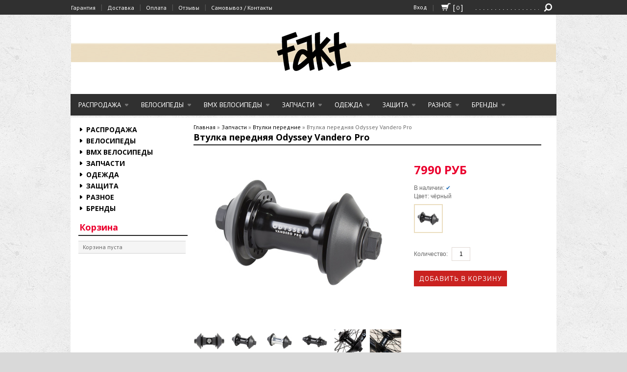

--- FILE ---
content_type: text/html; charset=utf-8
request_url: https://www.faktstore.ru/product/vtulka-perednyaya-odyssey-vandero-pro
body_size: 16217
content:
<!DOCTYPE html>
<html>
<head><meta data-config="{&quot;product_id&quot;:108335699}" name="page-config" content="" /><meta data-config="{&quot;money_with_currency_format&quot;:{&quot;delimiter&quot;:&quot;&quot;,&quot;separator&quot;:&quot;.&quot;,&quot;format&quot;:&quot;%n %u&quot;,&quot;unit&quot;:&quot;руб&quot;,&quot;show_price_without_cents&quot;:1},&quot;currency_code&quot;:&quot;RUR&quot;,&quot;currency_iso_code&quot;:&quot;RUB&quot;,&quot;default_currency&quot;:{&quot;title&quot;:&quot;Российский рубль&quot;,&quot;code&quot;:&quot;RUR&quot;,&quot;rate&quot;:1.0,&quot;format_string&quot;:&quot;%n %u&quot;,&quot;unit&quot;:&quot;руб&quot;,&quot;price_separator&quot;:&quot;&quot;,&quot;is_default&quot;:true,&quot;price_delimiter&quot;:&quot;&quot;,&quot;show_price_with_delimiter&quot;:false,&quot;show_price_without_cents&quot;:true},&quot;facebook&quot;:{&quot;pixelActive&quot;:true,&quot;currency_code&quot;:&quot;RUB&quot;,&quot;use_variants&quot;:false},&quot;vk&quot;:{&quot;pixel_active&quot;:null,&quot;price_list_id&quot;:null},&quot;new_ya_metrika&quot;:true,&quot;ecommerce_data_container&quot;:&quot;dataLayer&quot;,&quot;common_js_version&quot;:&quot;v2&quot;,&quot;vue_ui_version&quot;:null,&quot;feedback_captcha_enabled&quot;:&quot;1&quot;,&quot;account_id&quot;:213205,&quot;hide_items_out_of_stock&quot;:true,&quot;forbid_order_over_existing&quot;:false,&quot;minimum_items_price&quot;:null,&quot;enable_comparison&quot;:true,&quot;locale&quot;:&quot;ru&quot;,&quot;client_group&quot;:null,&quot;consent_to_personal_data&quot;:{&quot;active&quot;:true,&quot;obligatory&quot;:true,&quot;description&quot;:&quot;\u003cp\u003e\u003cspan style=\&quot;font-size: 8pt;\&quot;\u003e\u003cem\u003e\u003clabel class=\&quot;main-user-consent-request\&quot; data-bx-user-consent=\&quot;{\u0026quot;id\u0026quot;:1,\u0026quot;sec\u0026quot;:\u0026quot;v5rqy5\u0026quot;,\u0026quot;autoSave\u0026quot;:true,\u0026quot;actionUrl\u0026quot;:\u0026quot;\\/bitrix\\/components\\/bitrix\\/main.userconsent.request\\/ajax.php\u0026quot;,\u0026quot;replace\u0026quot;:{\u0026quot;button_caption\u0026quot;:\u0026quot;\\u041e\\u0444\\u043e\\u0440\\u043c\\u0438\\u0442\\u044c \\u0437\\u0430\\u043a\\u0430\\u0437\u0026quot;,\u0026quot;fields\u0026quot;:[\u0026quot;\\u0418\\u043c\\u044f\u0026quot;,\u0026quot;\\u0410\\u0434\\u0440\\u0435\\u0441 \\u041f\\u0412\\u0417\u0026quot;,\u0026quot;\\u0410\\u0434\\u0440\\u0435\\u0441 \\u041f\\u0412\\u0417 \\u0421\\u0414\\u042d\\u041a\u0026quot;,\u0026quot;\\u0422\\u0438\\u043f \\u041f\\u0412\\u0417\u0026quot;,\u0026quot;\\u0421\\u0442\\u043e\\u0438\\u043c\\u043e\\u0441\\u0442\\u044c \\u0434\\u043e\\u0441\\u0442\\u0430\\u0432\\u043a\\u0438\u0026quot;,\u0026quot;\\u0413\\u043e\\u0440\\u043e\\u0434 \\u0434\\u043e\\u0441\\u0442\\u0430\\u0432\\u043a\\u0438 \\u043a\\u0443\\u0440\\u044c\\u0435\\u0440\\u043e\\u043c\u0026quot;,\u0026quot;\\u0410\\u0434\\u0440\\u0435\\u0441 \\u041f\\u0412\\u0417 Axiomus\u0026quot;,\u0026quot;\\u0424\\u0430\\u043c\\u0438\\u043b\\u0438\\u044f\u0026quot;,\u0026quot;\\u041e\\u0442\\u0447\\u0435\\u0441\\u0442\\u0432\\u043e\u0026quot;,\u0026quot;E-Mail\u0026quot;,\u0026quot;\\u0422\\u0435\\u043b\\u0435\\u0444\\u043e\\u043d\u0026quot;,\u0026quot;\\u0418\\u043d\\u0434\\u0435\\u043a\\u0441\u0026quot;,\u0026quot;\\u041d\\u0430\\u0441\\u0435\\u043b\\u0435\\u043d\\u043d\\u044b\\u0439 \\u043f\\u0443\\u043d\\u043a\\u0442\u0026quot;,\u0026quot;\\u0423\\u043b\\u0438\\u0446\\u0430\u0026quot;,\u0026quot;\\u0414\\u043e\\u043c\u0026quot;,\u0026quot;\\u041a\\u043e\\u0440\\u043f\\u0443\\u0441\\/\\u0441\\u0442\\u0440\\u043e\\u0435\\u043d\\u0438\\u0435\u0026quot;,\u0026quot;\\u041a\\u0432\\u0430\\u0440\\u0442\\u0438\\u0440\\u0430\\/\\u043e\\u0444\\u0438\\u0441\u0026quot;,\u0026quot;\\u041d\\u0430\\u0437\\u0432\\u0430\\u043d\\u0438\\u0435 \\u043a\\u043e\\u043c\\u043f\\u0430\\u043d\\u0438\\u0438\u0026quot;,\u0026quot;\\u042e\\u0440\\u0438\\u0434\\u0438\\u0447\\u0435\\u0441\\u043a\\u0438\\u0439 \\u0430\\u0434\\u0440\\u0435\\u0441\u0026quot;,\u0026quot;\\u0418\\u041d\\u041d\u0026quot;,\u0026quot;\\u041a\\u041f\\u041f\u0026quot;,\u0026quot;\\u0418\\u043c\\u044f\u0026quot;,\u0026quot;\\u0424\\u0430\\u043c\\u0438\\u043b\\u0438\\u044f\u0026quot;,\u0026quot;\\u041e\\u0442\\u0447\\u0435\\u0441\\u0442\\u0432\\u043e\u0026quot;,\u0026quot;E-Mail\u0026quot;,\u0026quot;\\u0422\\u0435\\u043b\\u0435\\u0444\\u043e\\u043d\u0026quot;,\u0026quot;\\u0424\\u0430\\u043a\\u0441\u0026quot;,\u0026quot;\\u0418\\u043d\\u0434\\u0435\\u043a\\u0441\u0026quot;,\u0026quot;\\u0413\\u043e\\u0440\\u043e\\u0434\u0026quot;,\u0026quot;\\u041c\\u0435\\u0441\\u0442\\u043e\\u043f\\u043e\\u043b\\u043e\\u0436\\u0435\\u043d\\u0438\\u0435\u0026quot;,\u0026quot;\\u0410\\u0434\\u0440\\u0435\\u0441 \\u0434\\u043e\\u0441\\u0442\\u0430\\u0432\\u043a\\u0438\u0026quot;,\u0026quot;\\u0423\\u043b\\u0438\\u0446\\u0430\u0026quot;,\u0026quot;\\u0414\\u043e\\u043c\u0026quot;,\u0026quot;\\u041a\\u043e\\u0440\\u043f\\u0443\\u0441\\/\\u0441\\u0442\\u0440\\u043e\\u0435\\u043d\\u0438\\u0435\u0026quot;,\u0026quot;\\u041a\\u0432\\u0430\\u0440\\u0442\\u0438\\u0440\\u0430\\/\\u043e\\u0444\\u0438\\u0441\u0026quot;,\u0026quot;IP-\\u0430\\u0434\\u0440\\u0435\\u0441\u0026quot;]}}\&quot;\u003e\u003ca\u003eНажимая кнопку \u0026laquo;Подтвердить заказ\u0026raquo;, я даю свое согласие на обработку моих персональных данных, в соответствии с Федеральным законом от 27.07.2006 года №152-ФЗ \u0026laquo;О персональных данных\u0026raquo;, на условиях и для целей, определенных в Согласии на обработку персональных данных\u003c/a\u003e\u003c/label\u003e\u003c/em\u003e\u003c/span\u003e\u003cspan\u003e\u003c/span\u003e\u003c/p\u003e&quot;},&quot;recaptcha_key&quot;:&quot;6LfXhUEmAAAAAOGNQm5_a2Ach-HWlFKD3Sq7vfFj&quot;,&quot;recaptcha_key_v3&quot;:&quot;6LcZi0EmAAAAAPNov8uGBKSHCvBArp9oO15qAhXa&quot;,&quot;yandex_captcha_key&quot;:&quot;ysc1_ec1ApqrRlTZTXotpTnO8PmXe2ISPHxsd9MO3y0rye822b9d2&quot;,&quot;checkout_float_order_content_block&quot;:true,&quot;available_products_characteristics_ids&quot;:null,&quot;sber_id_app_id&quot;:&quot;5b5a3c11-72e5-4871-8649-4cdbab3ba9a4&quot;,&quot;theme_generation&quot;:2,&quot;quick_checkout_captcha_enabled&quot;:false,&quot;max_order_lines_count&quot;:500,&quot;sber_bnpl_min_amount&quot;:1000,&quot;sber_bnpl_max_amount&quot;:150000,&quot;counter_settings&quot;:{&quot;data_layer_name&quot;:&quot;dataLayer&quot;,&quot;new_counters_setup&quot;:false,&quot;add_to_cart_event&quot;:true,&quot;remove_from_cart_event&quot;:true,&quot;add_to_wishlist_event&quot;:true},&quot;site_setting&quot;:{&quot;show_cart_button&quot;:true,&quot;show_service_button&quot;:false,&quot;show_marketplace_button&quot;:false,&quot;show_quick_checkout_button&quot;:false},&quot;warehouses&quot;:[],&quot;captcha_type&quot;:&quot;google&quot;,&quot;human_readable_urls&quot;:false}" name="shop-config" content="" /><meta name='js-evnvironment' content='production' /><meta name='default-locale' content='ru' /><meta name='insales-redefined-api-methods' content="[]" /><script src="/packs/js/shop_bundle-2b0004e7d539ecb78a46.js"></script><script type="text/javascript" src="https://static.insales-cdn.com/assets/common-js/common.v2.25.28.js"></script><script type="text/javascript" src="https://static.insales-cdn.com/assets/static-versioned/v3.72/static/libs/lodash/4.17.21/lodash.min.js"></script>
<!--InsalesCounter -->
<script type="text/javascript">
(function() {
  if (typeof window.__insalesCounterId !== 'undefined') {
    return;
  }

  try {
    Object.defineProperty(window, '__insalesCounterId', {
      value: 213205,
      writable: true,
      configurable: true
    });
  } catch (e) {
    console.error('InsalesCounter: Failed to define property, using fallback:', e);
    window.__insalesCounterId = 213205;
  }

  if (typeof window.__insalesCounterId === 'undefined') {
    console.error('InsalesCounter: Failed to set counter ID');
    return;
  }

  let script = document.createElement('script');
  script.async = true;
  script.src = '/javascripts/insales_counter.js?7';
  let firstScript = document.getElementsByTagName('script')[0];
  firstScript.parentNode.insertBefore(script, firstScript);
})();
</script>
<!-- /InsalesCounter -->

  
  <title>Втулка передняя Odyssey Vandero Pro - купить на FaktStore.ru</title>

  <meta http-equiv="X-UA-Compatible" content="IE=edge">
  <meta charset="utf-8">
  <meta name="keywords" content="Втулка передняя Odyssey Vandero Pro" />
  <meta name="description" content="Втулка передняя Odyssey Vandero Pro" />
  <meta name="yandex-verification" content="ebb03c6e92b7bd3e" />

  <meta property="og:image" content="https://static.insales-cdn.com/images/products/1/1078/836043830/large_ODSY-Vandero-Pro-Front-Hub_bmx12.jpg">




  
    <link rel="icon" href="https://static.insales-cdn.com/assets/1/3817/6508265/1765782090/favicon_default.ico" type="image/x-icon" />
    <link rel="shortcut icon" href="https://static.insales-cdn.com/assets/1/3817/6508265/1765782090/favicon_default.ico" type="image/x-icon" />
  
  <link href="https://static.insales-cdn.com/assets/1/3817/6508265/1765782090/reset.css" rel="stylesheet" type="text/css">
<link href="https://static.insales-cdn.com/assets/1/3817/6508265/1765782090/nivo-default.css" rel="stylesheet" type="text/css">
<link href="https://static.insales-cdn.com/assets/1/3817/6508265/1765782090/nivo-slider.css" rel="stylesheet" type="text/css">
<link href="https://static.insales-cdn.com/assets/1/3817/6508265/1765782090/jquery.bxslider.css" rel="stylesheet" />
<link href="https://static.insales-cdn.com/assets/1/3817/6508265/1765782090/reviews.css" rel="stylesheet" type="text/css">
<link href="https://static.insales-cdn.com/assets/1/3817/6508265/1765782090/fonts.css" rel="stylesheet" type="text/css">
<link href="https://static.insales-cdn.com/assets/1/3817/6508265/1765782090/style.css" rel="stylesheet" type="text/css">
<link href='https://fonts.googleapis.com/css?family=Open+Sans:400,700,800&subset=latin,cyrillic' rel='stylesheet' type='text/css'>
<link href="https://static.insales-cdn.com/assets/1/3817/6508265/1765782090/jquery.fancybox.css" rel="stylesheet" type="text/css"  media="screen">
<link href="https://static.insales-cdn.com/assets/1/3817/6508265/1765782090/custom.css" rel="stylesheet" type="text/css"  media="screen">


  
    <link rel="canonical" href="https://www.faktstore.ru/product/vtulka-perednyaya-odyssey-vandero-pro"/>
  
 <script src="//ajax.googleapis.com/ajax/libs/jquery/1.8/jquery.min.js"></script>



<meta name='product-id' content='108335699' />
</head>
 
<body>
<!-- Yandex.Metrika counter -->
<script type="text/javascript" >
   (function(m,e,t,r,i,k,a){m[i]=m[i]||function(){(m[i].a=m[i].a||[]).push(arguments)};
   m[i].l=1*new Date();k=e.createElement(t),a=e.getElementsByTagName(t)[0],k.async=1,k.src=r,a.parentNode.insertBefore(k,a)})
   (window, document, "script", "https://mc.yandex.ru/metrika/tag.js", "ym");

   ym(34542760, "init", {
        webvisor:true,
        ecommerce:dataLayer,
        clickmap:true,
        trackLinks:true,
        accurateTrackBounce:true
   });
</script>
<script type="text/javascript">
  window.dataLayer = window.dataLayer || [];
  window.dataLayer.push({"ecommerce":{"currencyCode":"RUB","detail":{"products":[{"id":108335699,"name":"Втулка передняя Odyssey Vandero Pro","category":"Каталог/Запчасти/Втулки передние","price":7990.0}]}}});
</script>
<noscript><div><img src="https://mc.yandex.ru/watch/34542760" style="position:absolute; left:-9999px;" alt="" /></div></noscript>
<!-- /Yandex.Metrika counter -->
 
  <noscript><h2 class="attention">Для корректной работы сайта включите JavaScript в настройках браузера.</h2></noscript>
  <div class="topface">
 	<div class="mainWrap">
      <!--
      <a href="/cart_items" class="cartWidget">
        <div class="inner">0</div>
        <div class="logo"></div>
      </a>
      -->
                <nav>
                  <a href="/page/warranty"  >Гарантия</a><span>|</span><a href="/page/dostavka"  >Доставка</a><span>|</span><a href="/page/oplata"  >Оплата</a><span>|</span><a href="https://vk.com/topic-43229656_31328821?offset=1180"  target="_blank" >Отзывы</a><span>|</span><a href="https://www.faktstore.ru/page/contact"  >Самовывоз / Контакты</a>

                  <div  style="" class="inlk" >
                   <!-- -->
                   	<a href="/cart_items" class="">
                      	<img style="" src="https://static-internal.insales.ru/files/1/1975/1648567/original/cart_icon5.png">
                      <span style="padding: 0px; margin-left: 2px; margin-right: 0px;" class="inlk">]</span><div style="margin-top: 1px;" class="inlk innerT">0</div><span style="padding: 0px; margin-right: 2px; margin-left: 0px;" class="inlk">[</span>
                   	</a>
                 </div>
                  <span style="margin-left: 10px;" class="inlk"> |</span>
                   <a href="/client_account/login" class="inlk">Вход</a>
              	</nav>

              <form action="/search" method="get" class="searchForm"><input id="search" type="text" class="query" name="q" value=". . . . . . . . . . . . . . . . . . . . "><input id="search_submit" type="submit" class="submit" value=""></form>
            </div>
        </div>


        <div class="middleface">
            <div class="mainWrap">
                <header>

                  
        			
           				<a class="logo" href="/"><img src="https://static.insales-cdn.com/assets/1/3817/6508265/1765782090/loaded_logo.png" title=""></a>
        			
      			  

                  
                </header>
                <ul class="menu">
                  
                  		
                  <li class="submenu ">
                    <a href="/collection/sale">РАСПРОДАЖА</a>
                        
                          <div class="submenuBottom">
                            <div class="arrowUp"></div>
                            <ul>
                              
                              <li class=" first "><a href="/collection/sale-bikes">Велосипеды</a>
                                
                              </li>
                              
                              <li class="  "><a href="/collection/sale-bmx-parts">Запчасти BMX</a>
                                
                              </li>
                              
                              <li class="  "><a href="/collection/sale-clothes">Одежда и Аксессуары</a>
                                
                              </li>
                              
                            </ul>
                          </div>
                        
                        </li>
                  
                  		<li class="delim"></li>
                  <li class="submenu ">
                    <a href="/collection/velosipedy">Велосипеды</a>
                        
                          <div class="submenuBottom">
                            <div class="arrowUp"></div>
                            <ul>
                              
                              <li class=" first "><a href="/collection/bikes-big">TSB Велосипеды 24" 26"</a>
                                
                              </li>
                              
                            </ul>
                          </div>
                        
                        </li>
                  
                  		<li class="delim"></li>
                  <li class="submenu ">
                    <a href="/collection/bmx-bikes">BMX Велосипеды</a>
                        
                          <div class="submenuBottom">
                            <div class="arrowUp"></div>
                            <ul>
                              
                              <li class=" first "><a href="/collection/detskie-bmx-velosipedy">Детские BMX - 16" 18"</a>
                                
                              </li>
                              
                              <li class="  "><a href="/collection/detskie-bmx-20">Детские BMX - 20"</a>
                                
                              </li>
                              
                              <li class="  "><a href="/collection/karma-bmx">KARMA</a>
                                
                              </li>
                              
                              <li class="  "><a href="/collection/sunday-bikes">SUNDAY</a>
                                
                              </li>
                              
                              <li class="  "><a href="/collection/haro-bikes-2021">HARO</a>
                                
                              </li>
                              
                              <li class="  "><a href="/collection/tsb-2">TSB</a>
                                
                              </li>
                              
                              <li class="  "><a href="/collection/colonybikes">COLONY</a>
                                
                              </li>
                              
                            </ul>
                          </div>
                        
                        </li>
                  
                  		<li class="delim"></li>
                  <li class="submenu ">
                    <a href="/collection/bmx-parts">Запчасти</a>
                        
                          <div class="submenuBottom">
                            <div class="arrowUp"></div>
                            <ul>
                              
                              <li class=" first "><a href="/collection/fakt-kombo">FAKT-КОМБО</a>
                                
                              </li>
                              
                              <li class="  "><a href="/collection/bmx-forks">Вилки</a>
                                
                              </li>
                              
                              <li class="  "><a href="/collection/bmx-front-hubs">Втулки передние</a>
                                
                              </li>
                              
                              <li class="  "><a href="/collection/bmx-rear-hubs">Втулки задние</a>
                                
                              </li>
                              
                              <li class="  "><a href="/collection/freecoaster">Втулки фрикостеры</a>
                                
                              </li>
                              
                              <li class="  "><a href="/collection/bmx-stems">Выносы</a>
                                
                              </li>
                              
                              <li class="  "><a href="/collection/bmx-grips">Грипсы</a>
                                
                              </li>
                              
                              <li class="  "><a href="/collection/bmx-bar-ends">Заглушки</a>
                                
                              </li>
                              
                              <li class="  "><a href="/collection/bmx-sprockets">Звезды</a>
                                
                              </li>
                              
                              <li class="  "><a href="/collection/kamery-20">Камеры 20"</a>
                                
                              </li>
                              
                              <li class="  "><a href="/collection/bmx-bottom-brackets">Каретки</a>
                                
                              </li>
                              
                              <li class="  "><a href="/collection/bmx-wheels">Колеса в сборе</a>
                                
                              </li>
                              
                              <li class="  "><a href="/collection/bmx-rims">Обода</a>
                                
                              </li>
                              
                              <li class="  "><a href="/collection/obodnye-lenty">Ободные ленты</a>
                                
                              </li>
                              
                              <li class="  "><a href="/collection/bmx-pegs">Пеги</a>
                                
                              </li>
                              
                              <li class="  "><a href="/collection/bmx-pedals">Педали</a>
                                
                              </li>
                              
                              <li class="  "><a href="/collection/bmx-tires">Покрышки 20"</a>
                                
                              </li>
                              
                              <li class="  "><a href="/collection/bmx-frames">Рамы</a>
                                
                              </li>
                              
                              <li class="  "><a href="/collection/bmx-headsets">Рулевые</a>
                                
                              </li>
                              
                              <li class="  "><a href="/collection/bmx-bars">Рули</a>
                                
                              </li>
                              
                              <li class="  "><a href="/collection/bmx-seats">Седла</a>
                                
                              </li>
                              
                              <li class="  "><a href="/collection/bmx-spokes">Спицы</a>
                                
                              </li>
                              
                              <li class="  "><a href="/collection/bmx-brakes">Тормоза</a>
                                
                              </li>
                              
                              <li class="  "><a href="/collection/bmx-hub-guards">Хабгарды</a>
                                
                              </li>
                              
                              <li class="  "><a href="/collection/bmx-chains">Цепи</a>
                                
                              </li>
                              
                              <li class="  "><a href="/collection/bmx-seat-posts">Штыри и зажимы</a>
                                
                              </li>
                              
                              <li class="  "><a href="/collection/bmx-cranks">Шатуны</a>
                                
                              </li>
                              
                              <li class="  "><a href="/collection/bmx-16-18">BMX Запчасти 12" 16" 18"</a>
                                
                              </li>
                              
                              <li class="  "><a href="/collection/vilki-zapchasti">Вилки - запчасти</a>
                                
                              </li>
                              
                              <li class="  "><a href="/collection/vtulki-zapchasti">Втулки - запчасти</a>
                                
                              </li>
                              
                              <li class="  "><a href="/collection/vynosy-zapchasti">Выносы - запчасти</a>
                                
                              </li>
                              
                              <li class="  "><a href="/collection/zvezdy-zapchasti">Звезды - запчасти</a>
                                
                              </li>
                              
                              <li class="  "><a href="/collection/karetki-zapchasti">Каретки - запчасти</a>
                                
                              </li>
                              
                              <li class="  "><a href="/collection/pegi-zapchasti">Пеги - запчасти</a>
                                
                              </li>
                              
                              <li class="  "><a href="/collection/pedali-zapchasti">Педали - запчасти</a>
                                
                              </li>
                              
                              <li class="  "><a href="/collection/shatuny-zapchasti">Шатуны - запчасти</a>
                                
                              </li>
                              
                              <li class="  "><a href="/collection/mtb-24-26">MTB Запчасти 24" 26"</a>
                                
                              </li>
                              
                            </ul>
                          </div>
                        
                        </li>
                  
                  		<li class="delim"></li>
                  <li class="submenu ">
                    <a href="/collection/clothes">Одежда</a>
                        
                          <div class="submenuBottom">
                            <div class="arrowUp"></div>
                            <ul>
                              
                              <li class=" first "><a href="/collection/hoodie">Толстовки</a>
                                
                              </li>
                              
                              <li class="  "><a href="/collection/longsleeve">Лонгсливы</a>
                                
                              </li>
                              
                              <li class="  "><a href="/collection/sweetshirt">Свитшоты</a>
                                
                              </li>
                              
                              <li class="  "><a href="/collection/t-shirts">Футболки</a>
                                
                              </li>
                              
                              <li class="  "><a href="/collection/caps">Кепки и панамы</a>
                                
                              </li>
                              
                              <li class="  "><a href="/collection/jackets">Куртки</a>
                                
                              </li>
                              
                              <li class="  "><a href="/collection/hats">Шапки</a>
                                
                              </li>
                              
                              <li class="  "><a href="/collection/pants">Штаны</a>
                                
                              </li>
                              
                              <li class="  "><a href="/collection/shorts">Шорты</a>
                                
                              </li>
                              
                              <li class="  "><a href="/collection/socks">Носки</a>
                                
                              </li>
                              
                            </ul>
                          </div>
                        
                        </li>
                  
                  		<li class="delim"></li>
                  <li class="submenu ">
                    <a href="/collection/protection">Защита</a>
                        
                          <div class="submenuBottom">
                            <div class="arrowUp"></div>
                            <ul>
                              
                              <li class=" first "><a href="/collection/knee-shin-protection">Защита колена и голени</a>
                                
                              </li>
                              
                              <li class="  "><a href="/collection/shin-protection">Защита голени</a>
                                
                              </li>
                              
                              <li class="  "><a href="/collection/knee-protection">Защита колена</a>
                                
                              </li>
                              
                              <li class="  "><a href="/collection/ankle-protection">Фиксаторы / Защита щиколотки</a>
                                
                              </li>
                              
                              <li class="  "><a href="/collection/elbow-protection">Налокотники</a>
                                
                              </li>
                              
                              <li class="  "><a href="/collection/gloves">Перчатки</a>
                                
                              </li>
                              
                              <li class="  "><a href="/collection/helmet">Шлема</a>
                                
                              </li>
                              
                              <li class="  "><a href="/collection/wrist">Фиксатор запястья</a>
                                
                              </li>
                              
                              <li class="  "><a href="/collection/veloshorty">Велошорты</a>
                                
                              </li>
                              
                            </ul>
                          </div>
                        
                        </li>
                  
                  		<li class="delim"></li>
                  <li class="submenu ">
                    <a href="/collection/raznoe">Разное</a>
                        
                          <div class="submenuBottom">
                            <div class="arrowUp"></div>
                            <ul>
                              
                              <li class=" first "><a href="/collection/aksessuary">Аксессуары</a>
                                
                              </li>
                              
                              <li class="  "><a href="/collection/barpady">Барпады и Фреймпады</a>
                                
                              </li>
                              
                              <li class="  "><a href="/collection/tools">Инструменты и Смазки</a>
                                
                              </li>
                              
                              <li class="  "><a href="/collection/stickers">Наклейки</a>
                                
                              </li>
                              
                              <li class="  "><a href="/collection/parafin-dlya-peg">Парафин для пег</a>
                                
                              </li>
                              
                              <li class="  "><a href="/collection/podarochnyy-sertifikat">Подарочный сертификат</a>
                                
                              </li>
                              
                              <li class="  "><a href="/collection/backpack">Рюкзаки и сумки</a>
                                
                              </li>
                              
                              <li class="  "><a href="/collection/bikebags">Чехлы для велосипедов</a>
                                
                              </li>
                              
                              <li class="  "><a href="/collection/hranenie-velosipeda">Хранение велосипеда</a>
                                
                              </li>
                              
                            </ul>
                          </div>
                        
                        </li>
                  
                  		<li class="delim"></li>
                  <li class="submenu ">
                    <a href="/collection/brendy">Бренды</a>
                        
                          <div class="submenuBottom">
                            <div class="arrowUp"></div>
                            <ul>
                              
                              <li class=" first "><a href="/collection/animal">Animal</a>
                                
                              </li>
                              
                              <li class="  "><a href="/collection/bidlobikes">BidloBikes</a>
                                
                              </li>
                              
                              <li class="  "><a href="/collection/bsd">BSD</a>
                                
                              </li>
                              
                              <li class="  "><a href="/collection/cinema">Cinema</a>
                                
                              </li>
                              
                              <li class="  "><a href="/collection/code">Code</a>
                                
                              </li>
                              
                              <li class="  "><a href="/collection/colonybmx">COLONY</a>
                                
                              </li>
                              
                              <li class="  "><a href="/collection/criminal">Criminal</a>
                                
                              </li>
                              
                              <li class="  "><a href="/collection/cultbmx">CULT BMX</a>
                                
                              </li>
                              
                              <li class="  "><a href="/collection/gsport">G-SPORT</a>
                                
                              </li>
                              
                              <li class="  "><a href="/collection/gain">GAIN Protection</a>
                                
                              </li>
                              
                              <li class="  "><a href="/collection/eclat">ECLAT</a>
                                
                              </li>
                              
                              <li class="  "><a href="/collection/fakt-bmx">FAKT BMX</a>
                                
                              </li>
                              
                              <li class="  "><a href="/collection/family-bmx">Family Bmx</a>
                                
                              </li>
                              
                              <li class="  "><a href="/collection/federal">Federal</a>
                                
                              </li>
                              
                              <li class="  "><a href="/collection/fiction-bmx">Fiction Bmx</a>
                                
                              </li>
                              
                              <li class="  "><a href="/collection/fiend">Fiend</a>
                                
                              </li>
                              
                              <li class="  "><a href="/collection/fuse">FUSE Protection</a>
                                
                              </li>
                              
                              <li class="  "><a href="/collection/haro-bikes">Haro</a>
                                
                              </li>
                              
                              <li class="  "><a href="/collection/icetoolz">IceToolz</a>
                                
                              </li>
                              
                              <li class="  "><a href="/collection/karma">Karma</a>
                                
                              </li>
                              
                              <li class="  "><a href="/collection/kenda">Kenda</a>
                                
                              </li>
                              
                              <li class="  "><a href="/collection/kink">KINK</a>
                                
                              </li>
                              
                              <li class="  "><a href="/collection/lifestyle-bmx">LIFESTYLE</a>
                                
                              </li>
                              
                              <li class="  "><a href="/collection/Maxxis">Maxxis</a>
                                
                              </li>
                              
                              <li class="  "><a href="/collection/mission">Mission</a>
                                
                              </li>
                              
                              <li class="  "><a href="/collection/odyssey">ODYSSEY</a>
                                
                              </li>
                              
                              <li class="  "><a href="/collection/otvaga">OTVAGA</a>
                                
                              </li>
                              
                              <li class="  "><a href="/collection/primo">Primo</a>
                                
                              </li>
                              
                              <li class="  "><a href="/collection/profile">Profile</a>
                                
                              </li>
                              
                              <li class="  "><a href="/collection/rant">Rant</a>
                                
                              </li>
                              
                              <li class="  "><a href="/collection/subrosa">Subrosa</a>
                                
                              </li>
                              
                              <li class="  "><a href="/collection/sunday">SUNDAY</a>
                                
                              </li>
                              
                              <li class="  "><a href="/collection/stolen">Stolen</a>
                                
                              </li>
                              
                              <li class="  "><a href="/collection/tioga">Tioga</a>
                                
                              </li>
                              
                              <li class="  "><a href="/collection/tsb">TONY STEP BIKE</a>
                                
                              </li>
                              
                              <li class="  "><a href="/collection/the-shadow-conspiracy-2">The Shadow Conspiracy</a>
                                
                              </li>
                              
                              <li class="  "><a href="/collection/united">United</a>
                                
                              </li>
                              
                              <li class="  "><a href="/collection/weldtite">Weldtite</a>
                                
                              </li>
                              
                              <li class="  "><a href="/collection/wethepeople">WETHEPEOPLE</a>
                                
                              </li>
                              
                              <li class="  "><a href="/collection/hhx-brand">ННХ</a>
                                
                              </li>
                              
                              <li class="  "><a href="/collection/theyhere">ОНИ</a>
                                
                              </li>
                              
                            </ul>
                          </div>
                        
                        </li>
                  

                </ul>
            </div>

<!-- content -->

          
            <div class="mainWrap container">

              
              	<div class="leftSide">

	
		<div class="menu-left">
			<ul>
				
					<li class="level1">
						<a href="/collection/sale" class="menu-link "><i></i>РАСПРОДАЖА</a>
						
							<ul style="display:none;">
								
									<li><a href="/collection/sale-bikes">Велосипеды</a></li>
								
									<li><a href="/collection/sale-bmx-parts">Запчасти BMX</a></li>
								
									<li><a href="/collection/sale-clothes">Одежда и Аксессуары</a></li>
								
							</ul>
						
					</li>
				
					<li class="level1">
						<a href="/collection/velosipedy" class="menu-link "><i></i>Велосипеды</a>
						
							<ul style="display:none;">
								
									<li><a href="/collection/bikes-big">TSB Велосипеды 24" 26"</a></li>
								
							</ul>
						
					</li>
				
					<li class="level1">
						<a href="/collection/bmx-bikes" class="menu-link "><i></i>BMX Велосипеды</a>
						
							<ul style="display:none;">
								
									<li><a href="/collection/detskie-bmx-velosipedy">Детские BMX - 16" 18"</a></li>
								
									<li><a href="/collection/detskie-bmx-20">Детские BMX - 20"</a></li>
								
									<li><a href="/collection/karma-bmx">KARMA</a></li>
								
									<li><a href="/collection/sunday-bikes">SUNDAY</a></li>
								
									<li><a href="/collection/haro-bikes-2021">HARO</a></li>
								
									<li><a href="/collection/tsb-2">TSB</a></li>
								
									<li><a href="/collection/colonybikes">COLONY</a></li>
								
							</ul>
						
					</li>
				
					<li class="level1">
						<a href="/collection/bmx-parts" class="menu-link "><i></i>Запчасти</a>
						
							<ul style="display:none;">
								
									<li><a href="/collection/fakt-kombo">FAKT-КОМБО</a></li>
								
									<li><a href="/collection/bmx-forks">Вилки</a></li>
								
									<li><a href="/collection/bmx-front-hubs">Втулки передние</a></li>
								
									<li><a href="/collection/bmx-rear-hubs">Втулки задние</a></li>
								
									<li><a href="/collection/freecoaster">Втулки фрикостеры</a></li>
								
									<li><a href="/collection/bmx-stems">Выносы</a></li>
								
									<li><a href="/collection/bmx-grips">Грипсы</a></li>
								
									<li><a href="/collection/bmx-bar-ends">Заглушки</a></li>
								
									<li><a href="/collection/bmx-sprockets">Звезды</a></li>
								
									<li><a href="/collection/kamery-20">Камеры 20"</a></li>
								
									<li><a href="/collection/bmx-bottom-brackets">Каретки</a></li>
								
									<li><a href="/collection/bmx-wheels">Колеса в сборе</a></li>
								
									<li><a href="/collection/bmx-rims">Обода</a></li>
								
									<li><a href="/collection/obodnye-lenty">Ободные ленты</a></li>
								
									<li><a href="/collection/bmx-pegs">Пеги</a></li>
								
									<li><a href="/collection/bmx-pedals">Педали</a></li>
								
									<li><a href="/collection/bmx-tires">Покрышки 20"</a></li>
								
									<li><a href="/collection/bmx-frames">Рамы</a></li>
								
									<li><a href="/collection/bmx-headsets">Рулевые</a></li>
								
									<li><a href="/collection/bmx-bars">Рули</a></li>
								
									<li><a href="/collection/bmx-seats">Седла</a></li>
								
									<li><a href="/collection/bmx-spokes">Спицы</a></li>
								
									<li><a href="/collection/bmx-brakes">Тормоза</a></li>
								
									<li><a href="/collection/bmx-hub-guards">Хабгарды</a></li>
								
									<li><a href="/collection/bmx-chains">Цепи</a></li>
								
									<li><a href="/collection/bmx-seat-posts">Штыри и зажимы</a></li>
								
									<li><a href="/collection/bmx-cranks">Шатуны</a></li>
								
									<li><a href="/collection/bmx-16-18">BMX Запчасти 12" 16" 18"</a></li>
								
									<li><a href="/collection/vilki-zapchasti">Вилки - запчасти</a></li>
								
									<li><a href="/collection/vtulki-zapchasti">Втулки - запчасти</a></li>
								
									<li><a href="/collection/vynosy-zapchasti">Выносы - запчасти</a></li>
								
									<li><a href="/collection/zvezdy-zapchasti">Звезды - запчасти</a></li>
								
									<li><a href="/collection/karetki-zapchasti">Каретки - запчасти</a></li>
								
									<li><a href="/collection/pegi-zapchasti">Пеги - запчасти</a></li>
								
									<li><a href="/collection/pedali-zapchasti">Педали - запчасти</a></li>
								
									<li><a href="/collection/shatuny-zapchasti">Шатуны - запчасти</a></li>
								
									<li><a href="/collection/mtb-24-26">MTB Запчасти 24" 26"</a></li>
								
							</ul>
						
					</li>
				
					<li class="level1">
						<a href="/collection/clothes" class="menu-link "><i></i>Одежда</a>
						
							<ul style="display:none;">
								
									<li><a href="/collection/hoodie">Толстовки</a></li>
								
									<li><a href="/collection/longsleeve">Лонгсливы</a></li>
								
									<li><a href="/collection/sweetshirt">Свитшоты</a></li>
								
									<li><a href="/collection/t-shirts">Футболки</a></li>
								
									<li><a href="/collection/caps">Кепки и панамы</a></li>
								
									<li><a href="/collection/jackets">Куртки</a></li>
								
									<li><a href="/collection/hats">Шапки</a></li>
								
									<li><a href="/collection/pants">Штаны</a></li>
								
									<li><a href="/collection/shorts">Шорты</a></li>
								
									<li><a href="/collection/socks">Носки</a></li>
								
							</ul>
						
					</li>
				
					<li class="level1">
						<a href="/collection/protection" class="menu-link "><i></i>Защита</a>
						
							<ul style="display:none;">
								
									<li><a href="/collection/knee-shin-protection">Защита колена и голени</a></li>
								
									<li><a href="/collection/shin-protection">Защита голени</a></li>
								
									<li><a href="/collection/knee-protection">Защита колена</a></li>
								
									<li><a href="/collection/ankle-protection">Фиксаторы / Защита щиколотки</a></li>
								
									<li><a href="/collection/elbow-protection">Налокотники</a></li>
								
									<li><a href="/collection/gloves">Перчатки</a></li>
								
									<li><a href="/collection/helmet">Шлема</a></li>
								
									<li><a href="/collection/wrist">Фиксатор запястья</a></li>
								
									<li><a href="/collection/veloshorty">Велошорты</a></li>
								
							</ul>
						
					</li>
				
					<li class="level1">
						<a href="/collection/raznoe" class="menu-link "><i></i>Разное</a>
						
							<ul style="display:none;">
								
									<li><a href="/collection/aksessuary">Аксессуары</a></li>
								
									<li><a href="/collection/barpady">Барпады и Фреймпады</a></li>
								
									<li><a href="/collection/tools">Инструменты и Смазки</a></li>
								
									<li><a href="/collection/stickers">Наклейки</a></li>
								
									<li><a href="/collection/parafin-dlya-peg">Парафин для пег</a></li>
								
									<li><a href="/collection/podarochnyy-sertifikat">Подарочный сертификат</a></li>
								
									<li><a href="/collection/backpack">Рюкзаки и сумки</a></li>
								
									<li><a href="/collection/bikebags">Чехлы для велосипедов</a></li>
								
									<li><a href="/collection/hranenie-velosipeda">Хранение велосипеда</a></li>
								
							</ul>
						
					</li>
				
					<li class="level1">
						<a href="/collection/brendy" class="menu-link "><i></i>Бренды</a>
						
							<ul style="display:none;">
								
									<li><a href="/collection/animal">Animal</a></li>
								
									<li><a href="/collection/bidlobikes">BidloBikes</a></li>
								
									<li><a href="/collection/bsd">BSD</a></li>
								
									<li><a href="/collection/cinema">Cinema</a></li>
								
									<li><a href="/collection/code">Code</a></li>
								
									<li><a href="/collection/colonybmx">COLONY</a></li>
								
									<li><a href="/collection/criminal">Criminal</a></li>
								
									<li><a href="/collection/cultbmx">CULT BMX</a></li>
								
									<li><a href="/collection/gsport">G-SPORT</a></li>
								
									<li><a href="/collection/gain">GAIN Protection</a></li>
								
									<li><a href="/collection/eclat">ECLAT</a></li>
								
									<li><a href="/collection/fakt-bmx">FAKT BMX</a></li>
								
									<li><a href="/collection/family-bmx">Family Bmx</a></li>
								
									<li><a href="/collection/federal">Federal</a></li>
								
									<li><a href="/collection/fiction-bmx">Fiction Bmx</a></li>
								
									<li><a href="/collection/fiend">Fiend</a></li>
								
									<li><a href="/collection/fuse">FUSE Protection</a></li>
								
									<li><a href="/collection/haro-bikes">Haro</a></li>
								
									<li><a href="/collection/icetoolz">IceToolz</a></li>
								
									<li><a href="/collection/karma">Karma</a></li>
								
									<li><a href="/collection/kenda">Kenda</a></li>
								
									<li><a href="/collection/kink">KINK</a></li>
								
									<li><a href="/collection/lifestyle-bmx">LIFESTYLE</a></li>
								
									<li><a href="/collection/Maxxis">Maxxis</a></li>
								
									<li><a href="/collection/mission">Mission</a></li>
								
									<li><a href="/collection/odyssey">ODYSSEY</a></li>
								
									<li><a href="/collection/otvaga">OTVAGA</a></li>
								
									<li><a href="/collection/primo">Primo</a></li>
								
									<li><a href="/collection/profile">Profile</a></li>
								
									<li><a href="/collection/rant">Rant</a></li>
								
									<li><a href="/collection/subrosa">Subrosa</a></li>
								
									<li><a href="/collection/sunday">SUNDAY</a></li>
								
									<li><a href="/collection/stolen">Stolen</a></li>
								
									<li><a href="/collection/tioga">Tioga</a></li>
								
									<li><a href="/collection/tsb">TONY STEP BIKE</a></li>
								
									<li><a href="/collection/the-shadow-conspiracy-2">The Shadow Conspiracy</a></li>
								
									<li><a href="/collection/united">United</a></li>
								
									<li><a href="/collection/weldtite">Weldtite</a></li>
								
									<li><a href="/collection/wethepeople">WETHEPEOPLE</a></li>
								
									<li><a href="/collection/hhx-brand">ННХ</a></li>
								
									<li><a href="/collection/theyhere">ОНИ</a></li>
								
							</ul>
						
					</li>
				
			</ul>
		</div>
		<script>
			$('.menu-left .menu-link').on('click', function(e){
				e.preventDefault();
				$(this).toggleClass('open');
				$(this).parent('li').find('ul').slideToggle();
			});
		</script>
	
  
  
    <div class="cartBlock">
      <h3 style="padding-bottom: 9px; margin-top: 15px; height: auto;"><a href="/cart_items">Корзина</a></h3>
      <div class="inner"></div>
        <div class="cartRow total">
          <!--<span>Всего товаров - 0 на</span>-->
          <span></span>
          <span class="empty hidden">Корзина пуста</span>
          <a class="order" href="/cart_items">Оформить заказ</a>
          <div class="price">Итого: <strong class="amount">0 0 руб</strong></div>
        </div>
    </div>
  

</div>

              
            
              	<div class="content ">
                   <div class="breadcrumbs">
  <a href="/">Главная</a>&nbsp;&raquo;
  

    <!-- если товар вне каталога то ищем из какой коллекции этот товар -->
    

      <!-- определяем самую глубокую категорию, в которой находится товар -->
      
      

      <!-- выводим хлебные крошки, без корневой категории -->
      
        
      
        
          <a href="/collection/bmx-parts">Запчасти</a>&nbsp;&raquo;
        
      
        
          <a href="/collection/bmx-front-hubs">Втулки передние</a>&nbsp;&raquo;
        
      
    
  
  
    <span>Втулка передняя Odyssey Vandero Pro</span>
  
</div>

<div class="product-page">
  
  <h1>Втулка передняя Odyssey Vandero Pro</h1>
    <div class="images">
      	<a class="big-image-a " href="https://static.insales-cdn.com/images/products/1/1078/836043830/ODSY-Vandero-Pro-Front-Hub_bmx12.jpg">
          <img class="big-image" src="https://static.insales-cdn.com/images/products/1/1078/836043830/large_ODSY-Vandero-Pro-Front-Hub_bmx12.jpg" alt="Втулка передняя Odyssey Vandero Pro" title="Втулка передняя Odyssey Vandero Pro">
        </a>

        <div class="preview-images">
          
            
            <a class="fancybox"
               data-fancybox-group="gallery"
               data-medium-url="https://static.insales-cdn.com/images/products/1/1078/836043830/large_ODSY-Vandero-Pro-Front-Hub_bmx12.jpg"
               href="https://static.insales-cdn.com/images/products/1/1078/836043830/ODSY-Vandero-Pro-Front-Hub_bmx12.jpg"
               title="Втулка передняя Odyssey Vandero Pro"
          	   style="background-image: url('https://static.insales-cdn.com/images/products/1/1078/836043830/thumb_ODSY-Vandero-Pro-Front-Hub_bmx12.jpg');">
               <!--<img src="https://static.insales-cdn.com/images/products/1/1078/836043830/thumb_ODSY-Vandero-Pro-Front-Hub_bmx12.jpg" alt="Втулка передняя Odyssey Vandero Pro" title="Втулка передняя Odyssey Vandero Pro">-->
            </a>
            
            <a class="fancybox"
               data-fancybox-group="gallery"
               data-medium-url="https://static.insales-cdn.com/images/products/1/3025/160836561/large_ODSY-Vandero-Pro-Front-Hub_bmx.jpg"
               href="https://static.insales-cdn.com/images/products/1/3025/160836561/ODSY-Vandero-Pro-Front-Hub_bmx.jpg"
               title="Втулка передняя Odyssey Vandero Pro"
          	   style="background-image: url('https://static.insales-cdn.com/images/products/1/3025/160836561/thumb_ODSY-Vandero-Pro-Front-Hub_bmx.jpg');">
               <!--<img src="https://static.insales-cdn.com/images/products/1/3025/160836561/thumb_ODSY-Vandero-Pro-Front-Hub_bmx.jpg" alt="Втулка передняя Odyssey Vandero Pro" title="Втулка передняя Odyssey Vandero Pro">-->
            </a>
            
            <a class="fancybox"
               data-fancybox-group="gallery"
               data-medium-url="https://static.insales-cdn.com/images/products/1/3027/160836563/large_ODSY-Vandero-Pro-Front-Hub_bmx3.jpg"
               href="https://static.insales-cdn.com/images/products/1/3027/160836563/ODSY-Vandero-Pro-Front-Hub_bmx3.jpg"
               title="Втулка передняя Odyssey Vandero Pro"
          	   style="background-image: url('https://static.insales-cdn.com/images/products/1/3027/160836563/thumb_ODSY-Vandero-Pro-Front-Hub_bmx3.jpg');">
               <!--<img src="https://static.insales-cdn.com/images/products/1/3027/160836563/thumb_ODSY-Vandero-Pro-Front-Hub_bmx3.jpg" alt="Втулка передняя Odyssey Vandero Pro" title="Втулка передняя Odyssey Vandero Pro">-->
            </a>
            
            <a class="fancybox"
               data-fancybox-group="gallery"
               data-medium-url="https://static.insales-cdn.com/images/products/1/3026/160836562/large_ODSY-Vandero-Pro-Front-Hub_bmx2.jpg"
               href="https://static.insales-cdn.com/images/products/1/3026/160836562/ODSY-Vandero-Pro-Front-Hub_bmx2.jpg"
               title="Втулка передняя Odyssey Vandero Pro"
          	   style="background-image: url('https://static.insales-cdn.com/images/products/1/3026/160836562/thumb_ODSY-Vandero-Pro-Front-Hub_bmx2.jpg');">
               <!--<img src="https://static.insales-cdn.com/images/products/1/3026/160836562/thumb_ODSY-Vandero-Pro-Front-Hub_bmx2.jpg" alt="Втулка передняя Odyssey Vandero Pro" title="Втулка передняя Odyssey Vandero Pro">-->
            </a>
            
            <a class="fancybox"
               data-fancybox-group="gallery"
               data-medium-url="https://static.insales-cdn.com/images/products/1/1079/836043831/large_ODSY-Vandero-Pro-Front-Hub_bmx13.jpeg"
               href="https://static.insales-cdn.com/images/products/1/1079/836043831/ODSY-Vandero-Pro-Front-Hub_bmx13.jpeg"
               title="Втулка передняя Odyssey Vandero Pro"
          	   style="background-image: url('https://static.insales-cdn.com/images/products/1/1079/836043831/thumb_ODSY-Vandero-Pro-Front-Hub_bmx13.jpeg');">
               <!--<img src="https://static.insales-cdn.com/images/products/1/1079/836043831/thumb_ODSY-Vandero-Pro-Front-Hub_bmx13.jpeg" alt="Втулка передняя Odyssey Vandero Pro" title="Втулка передняя Odyssey Vandero Pro">-->
            </a>
            
            <a class="fancybox"
               data-fancybox-group="gallery"
               data-medium-url="https://static.insales-cdn.com/images/products/1/3530/942599626/large_ODSY-Vandero-Pro-Front-Hub_bmx44.jpg"
               href="https://static.insales-cdn.com/images/products/1/3530/942599626/ODSY-Vandero-Pro-Front-Hub_bmx44.jpg"
               title="Втулка передняя Odyssey Vandero Pro"
          	   style="background-image: url('https://static.insales-cdn.com/images/products/1/3530/942599626/thumb_ODSY-Vandero-Pro-Front-Hub_bmx44.jpg');">
               <!--<img src="https://static.insales-cdn.com/images/products/1/3530/942599626/thumb_ODSY-Vandero-Pro-Front-Hub_bmx44.jpg" alt="Втулка передняя Odyssey Vandero Pro" title="Втулка передняя Odyssey Vandero Pro">-->
            </a>
            
          
        </div>

	</div>
	<div class="info" data-product-id="108335699">

      <span id="sku" data-product-sku class="params"></span>

      	
        <form id="buy_form" action="/cart_items" method="post">
          <div class="price">
            <span class="current-price"><span id="price-field" data-product-price>7990 руб</span></span>
           </div>
          <br>
          <div class="prod-available">
            <span>В наличии:</span> <span data-product-available></span>
          </div>
          
            <select name="variant_id" data-product-variants style="display: none;">
              
                <option value="321748076">чёрный</option>
              
            </select>
          
          <br>
          <!-- новое -->
          <label for="quantity">Количество:</label>
          <!-- <input id="quantity" name="quantity" class="quantity" type="text" value="1"> -->
          <span data-quantity>
            <input type="text" name="quantity" value="1" class="quantity" />
          </span><br>
          <input style="margin: 15px 0px 0px; width: 190px;" type="submit" class=" button buy" value="Добавить в корзину"><!-- addtocart -->

        <!--старое -->

        
        </form>

      <div class="short-descr"></div>
    </div>
  	<div class="clear"></div>
    <h3>Описание</h3>
    <div class="description"><div class="product_full_description">
<p>Передняя втулка с корпусом фрезерованным из 7075-Т6 алюминия. Полая ось толщиной 17мм выполнена из 7075-T6 алюминия и имеет стальные вставки под резьбу. Прочнейшие большие промышленные подшипники 61903. Болты изготовлены из закалённой CrMo стали, с&nbsp;<span>шагом резьбы 3/8&rdquo; x 24 TPI, под ключ 17мм с дополнительным отверстием под 6мм шестигранник. </span>В комплекте 2 пластиковых хабгарда.<br><br>Болты: 10мм<br>Количество спиц: 36<br>Вес: 330 гр (с хабгардами)</p>
</div></div>
    
  	
  		<h3>Сопутствующие товары</h3>
    	<div class="related-products">

<div class="productBox">
  <a href="/product/masterskaya-sborka-kolesa-36n"
  	 style="display: block; width: 160px; height: 160px; background: url(https://static.insales-cdn.com/images/products/1/638/279470718/compact_fakt_wheels_bmx.jpg) center center no-repeat #FFF;">
  </a>
  <a style="color: #565656;" href="/product/masterskaya-sborka-kolesa-36n" class="title">Сборка колеса 36Н (Услуги мастерской)</a>
    
	<form action="/cart_items" method="post" class="buyForm">

      <div class="price old"></div>
      
      <div class="price">850 руб</div>
      
    	<div class="clear"></div>
      	
    </form>

</div>


<div class="productBox">
  <a href="/product/spitsy-richman-street-spokes-20sht"
  	 style="display: block; width: 160px; height: 160px; background: url(https://static.insales-cdn.com/images/products/1/4258/545951906/compact_Richman-Spokes-bike-BMX_2.jpeg) center center no-repeat #FFF;">
  </a>
  <a style="color: #565656;" href="/product/spitsy-richman-street-spokes-20sht" class="title">Спицы Richman Street (20шт)</a>
    
	<form action="/cart_items" method="post" class="buyForm">

      <div class="price old">1290 руб</div>
      
      	<div style="color: #eb002e;" class="price">990 руб</div>
      
    	<div class="clear"></div>
      	
    </form>

</div>


<div class="productBox">
  <a href="/product/habgard-criminal-peredniy-high-15mm"
  	 style="display: block; width: 160px; height: 160px; background: url(https://static.insales-cdn.com/images/products/1/7654/787103206/compact_Criminal_Front_High_grey_bmx.jpg) center center no-repeat #FFF;">
  </a>
  <a style="color: #565656;" href="/product/habgard-criminal-peredniy-high-15mm" class="title">Хабгард Criminal High 15мм передний</a>
    
	<form action="/cart_items" method="post" class="buyForm">

      <div class="price old">790 руб</div>
      
      	<div style="color: #eb002e;" class="price">490 руб</div>
      
    	<div class="clear"></div>
      	
    </form>

</div>


<div class="productBox">
  <a href="/product/kontrgayka-odyssey-vandero-pro-perednyaya"
  	 style="display: block; width: 160px; height: 160px; background: url(https://static.insales-cdn.com/images/products/1/1096/800670792/compact_Vandero-Pro-odyssey-bmx23.jpg) center center no-repeat #FFF;">
  </a>
  <a style="color: #565656;" href="/product/kontrgayka-odyssey-vandero-pro-perednyaya" class="title">Контргайка Odyssey Vandero Pro передняя</a>
    
	<form action="/cart_items" method="post" class="buyForm">

      <div class="price old"></div>
      
      <div class="price">690 руб</div>
      
    	<div class="clear"></div>
      	
    </form>

</div>


<div class="productBox">
  <a href="/product/smazka-finish-line-anti-seize-1sht"
  	 style="display: block; width: 160px; height: 160px; background: url(https://static.insales-cdn.com/images/products/1/3242/413314218/compact_Smazka-finish-line-anti-seiz-assembly.jpg) center center no-repeat #FFF;">
  </a>
  <a style="color: #565656;" href="/product/smazka-finish-line-anti-seize-1sht" class="title">Смазка Finish Line Anti-Seize 1шт</a>
    
	<form action="/cart_items" method="post" class="buyForm">

      <div class="price old"></div>
      
      <div class="price">249 руб</div>
      
    	<div class="clear"></div>
      	
    </form>

</div>


<div class="productBox">
  <a href="/product/obod-odyssey-stage-2"
  	 style="display: block; width: 160px; height: 160px; background: url(https://static.insales-cdn.com/images/products/1/4005/699158437/compact_odyssey-stage2-bmx-rim-1.jpg) center center no-repeat #FFF;">
  </a>
  <a style="color: #565656;" href="/product/obod-odyssey-stage-2" class="title">Обод Odyssey Stage 2</a>
    
	<form action="/cart_items" method="post" class="buyForm">

      <div class="price old">3990 руб</div>
      
      	<div style="color: #eb002e;" class="price">3290 руб</div>
      
    	<div class="clear"></div>
      	
    </form>

</div>


<div class="productBox">
  <a href="/product/kamera-rant-20"
  	 style="display: block; width: 160px; height: 160px; background: url(https://static.insales-cdn.com/images/products/1/6045/939792285/compact_rant_tube_bmx2.jpg) center center no-repeat #FFF;">
  </a>
  <a style="color: #565656;" href="/product/kamera-rant-20" class="title">20" Камера Rant</a>
    
	<form action="/cart_items" method="post" class="buyForm">

      <div class="price old">690 руб</div>
      
      	<div style="color: #eb002e;" class="price">490 руб</div>
      
    	<div class="clear"></div>
      	
    </form>

</div>


<div class="productBox">
  <a href="/product/smazka-litievaya-weldtite-lithium-grease"
  	 style="display: block; width: 160px; height: 160px; background: url(https://static.insales-cdn.com/images/products/1/5213/2148136029/compact_TF2_LITHIUM_GREASE-WELDTITE-0.jpeg) center center no-repeat #FFF;">
  </a>
  <a style="color: #565656;" href="/product/smazka-litievaya-weldtite-lithium-grease" class="title">Смазка густая литиевая Weldtite TF2 Lithium Grease</a>
    
	<form action="/cart_items" method="post" class="buyForm">

      <div class="price old"></div>
      
      <div class="price">549 руб</div>
      
    	<div class="clear"></div>
      	
    </form>

</div>


<div class="productBox">
  <a href="/product/ft1-70163-bmx-kamera-eclat-amp-20-2018"
  	 style="display: block; width: 160px; height: 160px; background: url(https://static.insales-cdn.com/images/products/1/6225/2267256913/compact_Eclat-TUBE-AMP-BMX-inner-tube.jpg) center center no-repeat #FFF;">
  </a>
  <a style="color: #565656;" href="/product/ft1-70163-bmx-kamera-eclat-amp-20-2018" class="title">20" Камеры Eclat AMP (2шт)</a>
    
	<form action="/cart_items" method="post" class="buyForm">

      <div class="price old">1290 руб</div>
      
      	<div style="color: #eb002e;" class="price">1090 руб</div>
      
    	<div class="clear"></div>
      	
    </form>

</div>


<div class="productBox">
  <a href="/product/noski-fakt-bmx-pixel-2-pary"
  	 style="display: block; width: 160px; height: 160px; background: url(https://static.insales-cdn.com/images/products/1/1642/417850986/compact_Fakt_bmx_socks_1.jpg) center center no-repeat #FFF;">
  </a>
  <a style="color: #565656;" href="/product/noski-fakt-bmx-pixel-2-pary" class="title">Носки FAKT BMX Pixel (2 пары)</a>
    
	<form action="/cart_items" method="post" class="buyForm">

      <div class="price old"></div>
      
      <div class="price">799 руб</div>
      
    	<div class="clear"></div>
      	
    </form>

</div>
</div>
  	
  	
  <div class="clear"></div>
</div>

<script type="text/javascript">
  	$(function(){

      var myVariants = new VariantsModifier ({
        templates: {
          price: '%s%', // %s% - 100 руб
          oldPrice: '%s%', // %s% - 100 руб
          emptyOldPrice: '',
          sku: '<span class="label">Артикул:</span> <span id="sku-field">%s%</span>', // %s% - 12345
          emptySku: '',
          available: '✔',
          notAvailable: '×',
          quantityEnds: 'Заканчивается',
          quantityAlot: 'Много',
          quantityNotAvailable: 'Нет в наличии'
        },
        classes: {
          withOldPrice: 'with-old-price',
          withoutOldPrice: 'without-old-price',
          withSku: 'with-sku',
          withoutSku: 'without-sku',
          isAvailable: 'is-available',
          notAvailable: 'not-available',
          quantityEnds: 'is-quantity-ends',
          quantityAlot: 'is-quantity-alot',
          quantityNotAvailable: 'is-quantity-not-available'
        },
        quantityEnds: 10, // граница между заканчивается и много
        thumbSize: 'compact',
        thumbWrap: '.js-image-variant',
        initVariantImage: false, // Выбор слайда при инициализации?
        updateVariantFromSlider: false, // Обновлять вариант при перелистывании слайдов
        useToggleOldPrice: true, // использовать show/hide на old price?
        useToggleSku: true, // использовать show/hide на sku?
        checkQuantityVariant: true, // проверять остаток варианта? Иначе продукта.
        quantityNull: 'quantityAlot', // Если кол-во не заполнено quantityEnds/quantityAlot/quantityNotAvailable
        dataParam: { // параметры первого уровня, задаются из дата атрибутов. Например data-quantity-null="quantityNotAvailable"
          quantityNull: 'quantity-null',
          quantityEnds: 'quantity-ends',
          checkQuantytiVariant: 'check-quantity-variant'
        },
        updateImage: function (data, $form, $images, first_image, $links) {
          if ($links && $links.length) {
            $($links[$links.length - 1]).trigger('mouseover');
          }
        },
        updateVariant: function (data, $form) {
          console.log(data, $form);
        }
      });

      Products.setConfig({
        useMax: true,
        filtered: false,
        options: {
          'Цвет': 'option-image',
          'default': 'option-span'
        }
      });

      $('.fancybox').fancybox();
      

      var selectCallback = function(variant, selector) {

        $('.addtocart').removeClass('disabled'); // remove unavailable class from add-to-cart button
        $('.addtocart').removeAttr('disabled');  // reenable add-to-cart button
        //$("#sku_title").hide();

        if (variant) {

              if (variant.sku == null) {
                  $('#sku').hide();
              } else {
                  $('#sku-field').html(variant.sku);
                  $('#sku').show();
              }

              $('#variant_id').val(variant.id);

              $('#price-field').html(InSales.formatMoney(variant.price, cv_currency_format));
              $('#old-price-field').html(InSales.formatMoney(variant.old_price, cv_currency_format));
          }
          if (variant && variant.available == true) {
              // selected a valid variant
              $('#presence').html('В наличии');  // update presence field
              $('.addtocart')
                	.removeClass('order_button')
                	.removeClass('disabled')
                	.removeAttr('disabled')
                	.val('Купить');      // set add-to-cart button to unavailable class
          } else {
              if(variant){
                  $('#presence').html("Под заказ"); // update presence field message

                  
                     $('.addtocart').addClass('order_button').val('Под заказ');      // set add-to-cart button to unavailable class
                  

              } else {
                   // variant doesn't exist
                  $('.addtocart').addClass('disabled');
                  $('.addtocart').attr('disabled', 'disabled');
                  $('#presence').html("Нет в наличии");
                  $('#sku-field').html('');
                  $('#sku').hide();
                  $('#price-field').html('');
                  $('#old-price-field').html('');
              }
          }
      };
                new InSales.OptionSelectors('variant-select', { product: {"id":108335699,"url":"/product/vtulka-perednyaya-odyssey-vandero-pro","title":"Втулка передняя Odyssey Vandero Pro","short_description":null,"available":true,"unit":"pce","permalink":"vtulka-perednyaya-odyssey-vandero-pro","images":[{"id":836043830,"product_id":108335699,"external_id":null,"position":1,"created_at":"2024-03-20T16:57:45.000+03:00","image_processing":false,"title":null,"url":"https://static.insales-cdn.com/images/products/1/1078/836043830/thumb_ODSY-Vandero-Pro-Front-Hub_bmx12.jpg","original_url":"https://static.insales-cdn.com/images/products/1/1078/836043830/ODSY-Vandero-Pro-Front-Hub_bmx12.jpg","medium_url":"https://static.insales-cdn.com/images/products/1/1078/836043830/medium_ODSY-Vandero-Pro-Front-Hub_bmx12.jpg","small_url":"https://static.insales-cdn.com/images/products/1/1078/836043830/micro_ODSY-Vandero-Pro-Front-Hub_bmx12.jpg","thumb_url":"https://static.insales-cdn.com/images/products/1/1078/836043830/thumb_ODSY-Vandero-Pro-Front-Hub_bmx12.jpg","compact_url":"https://static.insales-cdn.com/images/products/1/1078/836043830/compact_ODSY-Vandero-Pro-Front-Hub_bmx12.jpg","large_url":"https://static.insales-cdn.com/images/products/1/1078/836043830/large_ODSY-Vandero-Pro-Front-Hub_bmx12.jpg","filename":"ODSY-Vandero-Pro-Front-Hub_bmx12.jpg","image_content_type":"image/jpeg"},{"id":160836561,"product_id":108335699,"external_id":null,"position":2,"created_at":"2018-05-26T12:15:50.000+03:00","image_processing":false,"title":null,"url":"https://static.insales-cdn.com/images/products/1/3025/160836561/thumb_ODSY-Vandero-Pro-Front-Hub_bmx.jpg","original_url":"https://static.insales-cdn.com/images/products/1/3025/160836561/ODSY-Vandero-Pro-Front-Hub_bmx.jpg","medium_url":"https://static.insales-cdn.com/images/products/1/3025/160836561/medium_ODSY-Vandero-Pro-Front-Hub_bmx.jpg","small_url":"https://static.insales-cdn.com/images/products/1/3025/160836561/micro_ODSY-Vandero-Pro-Front-Hub_bmx.jpg","thumb_url":"https://static.insales-cdn.com/images/products/1/3025/160836561/thumb_ODSY-Vandero-Pro-Front-Hub_bmx.jpg","compact_url":"https://static.insales-cdn.com/images/products/1/3025/160836561/compact_ODSY-Vandero-Pro-Front-Hub_bmx.jpg","large_url":"https://static.insales-cdn.com/images/products/1/3025/160836561/large_ODSY-Vandero-Pro-Front-Hub_bmx.jpg","filename":"ODSY-Vandero-Pro-Front-Hub_bmx.jpg","image_content_type":"image/jpeg"},{"id":160836563,"product_id":108335699,"external_id":null,"position":3,"created_at":"2018-05-26T12:15:50.000+03:00","image_processing":false,"title":null,"url":"https://static.insales-cdn.com/images/products/1/3027/160836563/thumb_ODSY-Vandero-Pro-Front-Hub_bmx3.jpg","original_url":"https://static.insales-cdn.com/images/products/1/3027/160836563/ODSY-Vandero-Pro-Front-Hub_bmx3.jpg","medium_url":"https://static.insales-cdn.com/images/products/1/3027/160836563/medium_ODSY-Vandero-Pro-Front-Hub_bmx3.jpg","small_url":"https://static.insales-cdn.com/images/products/1/3027/160836563/micro_ODSY-Vandero-Pro-Front-Hub_bmx3.jpg","thumb_url":"https://static.insales-cdn.com/images/products/1/3027/160836563/thumb_ODSY-Vandero-Pro-Front-Hub_bmx3.jpg","compact_url":"https://static.insales-cdn.com/images/products/1/3027/160836563/compact_ODSY-Vandero-Pro-Front-Hub_bmx3.jpg","large_url":"https://static.insales-cdn.com/images/products/1/3027/160836563/large_ODSY-Vandero-Pro-Front-Hub_bmx3.jpg","filename":"ODSY-Vandero-Pro-Front-Hub_bmx3.jpg","image_content_type":"image/jpeg"},{"id":160836562,"product_id":108335699,"external_id":null,"position":4,"created_at":"2018-05-26T12:15:50.000+03:00","image_processing":false,"title":null,"url":"https://static.insales-cdn.com/images/products/1/3026/160836562/thumb_ODSY-Vandero-Pro-Front-Hub_bmx2.jpg","original_url":"https://static.insales-cdn.com/images/products/1/3026/160836562/ODSY-Vandero-Pro-Front-Hub_bmx2.jpg","medium_url":"https://static.insales-cdn.com/images/products/1/3026/160836562/medium_ODSY-Vandero-Pro-Front-Hub_bmx2.jpg","small_url":"https://static.insales-cdn.com/images/products/1/3026/160836562/micro_ODSY-Vandero-Pro-Front-Hub_bmx2.jpg","thumb_url":"https://static.insales-cdn.com/images/products/1/3026/160836562/thumb_ODSY-Vandero-Pro-Front-Hub_bmx2.jpg","compact_url":"https://static.insales-cdn.com/images/products/1/3026/160836562/compact_ODSY-Vandero-Pro-Front-Hub_bmx2.jpg","large_url":"https://static.insales-cdn.com/images/products/1/3026/160836562/large_ODSY-Vandero-Pro-Front-Hub_bmx2.jpg","filename":"ODSY-Vandero-Pro-Front-Hub_bmx2.jpg","image_content_type":"image/jpeg"},{"id":836043831,"product_id":108335699,"external_id":null,"position":5,"created_at":"2024-03-20T16:57:45.000+03:00","image_processing":false,"title":null,"url":"https://static.insales-cdn.com/images/products/1/1079/836043831/thumb_ODSY-Vandero-Pro-Front-Hub_bmx13.jpeg","original_url":"https://static.insales-cdn.com/images/products/1/1079/836043831/ODSY-Vandero-Pro-Front-Hub_bmx13.jpeg","medium_url":"https://static.insales-cdn.com/images/products/1/1079/836043831/medium_ODSY-Vandero-Pro-Front-Hub_bmx13.jpeg","small_url":"https://static.insales-cdn.com/images/products/1/1079/836043831/micro_ODSY-Vandero-Pro-Front-Hub_bmx13.jpeg","thumb_url":"https://static.insales-cdn.com/images/products/1/1079/836043831/thumb_ODSY-Vandero-Pro-Front-Hub_bmx13.jpeg","compact_url":"https://static.insales-cdn.com/images/products/1/1079/836043831/compact_ODSY-Vandero-Pro-Front-Hub_bmx13.jpeg","large_url":"https://static.insales-cdn.com/images/products/1/1079/836043831/large_ODSY-Vandero-Pro-Front-Hub_bmx13.jpeg","filename":"ODSY-Vandero-Pro-Front-Hub_bmx13.jpeg","image_content_type":"image/jpeg"},{"id":942599626,"product_id":108335699,"external_id":null,"position":6,"created_at":"2024-12-06T10:32:26.000+03:00","image_processing":false,"title":null,"url":"https://static.insales-cdn.com/images/products/1/3530/942599626/thumb_ODSY-Vandero-Pro-Front-Hub_bmx44.jpg","original_url":"https://static.insales-cdn.com/images/products/1/3530/942599626/ODSY-Vandero-Pro-Front-Hub_bmx44.jpg","medium_url":"https://static.insales-cdn.com/images/products/1/3530/942599626/medium_ODSY-Vandero-Pro-Front-Hub_bmx44.jpg","small_url":"https://static.insales-cdn.com/images/products/1/3530/942599626/micro_ODSY-Vandero-Pro-Front-Hub_bmx44.jpg","thumb_url":"https://static.insales-cdn.com/images/products/1/3530/942599626/thumb_ODSY-Vandero-Pro-Front-Hub_bmx44.jpg","compact_url":"https://static.insales-cdn.com/images/products/1/3530/942599626/compact_ODSY-Vandero-Pro-Front-Hub_bmx44.jpg","large_url":"https://static.insales-cdn.com/images/products/1/3530/942599626/large_ODSY-Vandero-Pro-Front-Hub_bmx44.jpg","filename":"ODSY-Vandero-Pro-Front-Hub_bmx44.jpg","image_content_type":"image/jpeg"}],"first_image":{"id":836043830,"product_id":108335699,"external_id":null,"position":1,"created_at":"2024-03-20T16:57:45.000+03:00","image_processing":false,"title":null,"url":"https://static.insales-cdn.com/images/products/1/1078/836043830/thumb_ODSY-Vandero-Pro-Front-Hub_bmx12.jpg","original_url":"https://static.insales-cdn.com/images/products/1/1078/836043830/ODSY-Vandero-Pro-Front-Hub_bmx12.jpg","medium_url":"https://static.insales-cdn.com/images/products/1/1078/836043830/medium_ODSY-Vandero-Pro-Front-Hub_bmx12.jpg","small_url":"https://static.insales-cdn.com/images/products/1/1078/836043830/micro_ODSY-Vandero-Pro-Front-Hub_bmx12.jpg","thumb_url":"https://static.insales-cdn.com/images/products/1/1078/836043830/thumb_ODSY-Vandero-Pro-Front-Hub_bmx12.jpg","compact_url":"https://static.insales-cdn.com/images/products/1/1078/836043830/compact_ODSY-Vandero-Pro-Front-Hub_bmx12.jpg","large_url":"https://static.insales-cdn.com/images/products/1/1078/836043830/large_ODSY-Vandero-Pro-Front-Hub_bmx12.jpg","filename":"ODSY-Vandero-Pro-Front-Hub_bmx12.jpg","image_content_type":"image/jpeg"},"category_id":3751715,"canonical_url_collection_id":4204695,"price_kinds":[],"price_min":"7990.0","price_max":"7990.0","bundle":null,"updated_at":"2025-09-12T07:11:34.000+03:00","video_links":[],"reviews_average_rating_cached":null,"reviews_count_cached":null,"option_names":[{"id":489231,"position":1,"navigational":true,"permalink":null,"title":"Цвет","api_permalink":null}],"properties":[{"id":12158139,"position":1,"backoffice":true,"is_hidden":true,"is_navigational":true,"permalink":"proizvoditel","title":"Производитель"},{"id":24647434,"position":2,"backoffice":true,"is_hidden":true,"is_navigational":true,"permalink":"versiya-sedla","title":"Версия"},{"id":-6,"position":1000005,"backoffice":false,"is_hidden":true,"is_navigational":false,"permalink":"kategoriya-tovara-v-vk","title":"Категория товара в VK"}],"characteristics":[{"id":139661537,"property_id":12158139,"position":50,"title":"Odyssey","permalink":"odyssey"},{"id":172620506,"property_id":-6,"position":2087,"title":"Спорт и отдых/Активный отдых","permalink":"sport-i-otdyhaktivnyy-otdyh"},{"id":144397353,"property_id":24647434,"position":13,"title":"На болтах","permalink":"na-boltah"}],"variants":[{"ozon_link":null,"wildberries_link":null,"id":321748076,"title":"чёрный","product_id":108335699,"sku":null,"barcode":null,"dimensions":null,"available":true,"image_ids":[160836561],"image_id":160836561,"weight":"0.5","created_at":"2020-05-15T12:48:10.000+03:00","updated_at":"2025-07-07T13:37:48.000+03:00","quantity":null,"price":"7990.0","base_price":"7990.0","old_price":null,"prices":[],"variant_field_values":[],"option_values":[{"id":9883676,"option_name_id":489231,"position":1,"title":"чёрный","image_url":null,"permalink":null}]}],"accessories":[],"list_card_mode":"buy","list_card_mode_with_variants":"buy"}, onVariantSelected: selectCallback, filterOptionValues: true });

      

        $('.fancybox').hover(function(){
            var href = $(this).attr('href');
            var medium_url = $(this).attr('data-medium-url');
            $('.big-image-a').attr('href', href);
            $('.big-image-a img').attr('src', medium_url);
        });

        $('.big-image-a').click(function(){
          var href = $(this).attr('href');
          $('.preview-images .fancybox').each(function(i, el){
            if ($(el).attr('href') == href) $(el).click();
          });
          return false;
        });

      
    });
</script>

<style media="screen">


  
      
      .option.option-cvet.option-cvet [data-option-title="чёрный"] {
        background-image: url( https://static.insales-cdn.com/images/products/1/3025/160836561/medium_ODSY-Vandero-Pro-Front-Hub_bmx.jpg )
      }
      
  

</style>

                </div>
                <div class="clear"></div>
            </div>


          <div class="delimiter"><div class="volLeft"></div><div class="delimiterInner">


            </div><div class="volRight"></div></div>

            <div class="mainWrap center">
           
              <div class="index_block" style="margin-left: -10px;">  <p><a href="https://www.faktstore.ru/collection/animal" title="Каталог Animal"><img src='https://static.insales-cdn.com/files/1/7242/11549770/original/animal2020_.jpg' alt="bsd_bmx.jpg" width="136" height="91"> </a><a href="https://www.faktstore.ru/collection/bidlobikes" title="Каталог Bidlo Bikes"><img src='https://static.insales-cdn.com/files/1/4567/12112343/original/BidloBikes.jpg' width="136" height="91"> </a><a href="https://www.faktstore.ru/collection/bsd" title="Каталог BSD"><img src='https://static.insales-cdn.com/files/1/4038/3207110/original/bsd1.jpg' alt="bsd_bmx.jpg" width="136" height="91"> </a><a href="http://www.faktstore.ru/collection/code" title="Каталог CODE BIKES"><img src='https://static.insales-cdn.com/files/1/7143/11549671/original/code2020.jpg' width="136" height="91"> </a><a href="https://www.faktstore.ru/collection/cultbmx" title="Каталог CULT"><img src='https://static.insales-cdn.com/files/1/3904/3206976/original/cult.jpg' width="136" height="91"> </a><a href="https://www.faktstore.ru/collection/colonybmx"><img title="colony_bmx_fakt1" src='https://static.insales-cdn.com/files/1/5498/39187834/original/colony_bmx_fakt1_1742659234592-1742659238489.jpg' alt="colony_bmx_fakt1.jpg" width="136" height="91"> </a><a href="http://www.faktstore.ru/collection/gsport" title="Каталог G-SPORT BMX"><img src='https://static.insales-cdn.com/files/1/4046/3207118/original/gsport1.jpg' alt="gsport_bmx.jpg" width="136" height="91"></a><br><a href="https://www.faktstore.ru/collection/gain" style="font-family: -apple-system, BlinkMacSystemFont, 'Segoe UI', Roboto, Oxygen, Ubuntu, Cantarell, 'Open Sans', 'Helvetica Neue', sans-serif;" title="Каталог HARO BIKES"><img title="Gain-Bmx-Protection44" src='https://static.insales-cdn.com/files/1/4761/107270809/original/Gain-Bmx-Protection44_1763901238308-1763901240530.jpg' alt="Gain-Bmx-Protection44.jpg" width="136" height="91"></a><a href="https://www.faktstore.ru/collection/eclat" title="Каталог ECLAT">&nbsp;<img src='https://static.insales-cdn.com/files/1/4041/3207113/original/eclat1.jpg' alt="eclat_bmx.jpg" width="136" height="91"> </a><a href="https://www.faktstore.ru/collection/fakt-bmx" title="Каталог FAKT BMX"><img src='https://static.insales-cdn.com/files/1/3941/10448741/original/fakt_bmx_08ecad5326abdec21ef3d5cd3f07ebe3.jpg' width="136" height="91"> </a><a href="http://www.faktstore.ru/collection/federal" title="Каталог FEDERAL"><img src='https://static.insales-cdn.com/files/1/4042/3207114/original/federal1.jpg' alt="federal_bikes_bmx_1.jpg" width="136" height="91"> </a><a href="http://www.faktstore.ru/collection/fiend" title="Каталог FIEND"><img src='https://static.insales-cdn.com/files/1/4043/3207115/original/fiend1.jpg' alt="fiend_bmx.jpg" width="136" height="91"> </a><a href="http://www.faktstore.ru/collection/fuse" title="Каталог FUSE Protection"><img src='https://static.insales-cdn.com/files/1/4045/3207117/original/fuse1.jpg' alt="fuse_protection_bmx.jpg" width="136" height="91"> </a><a href="https://www.faktstore.ru/collection/kink" title="Каталог KINK BMX"><img src='https://static.insales-cdn.com/files/1/4622/12112398/original/kink-bmx-fakt.jpg' alt="KINK BMX" width="136" height="91"></a><br><a href="https://www.faktstore.ru/collection/Maxxis" style="font-family: -apple-system, BlinkMacSystemFont, 'Segoe UI', Roboto, Oxygen, Ubuntu, Cantarell, 'Open Sans', 'Helvetica Neue', sans-serif;" title="Каталог MAXXIS"><img src='https://static.insales-cdn.com/files/1/634/21258874/original/logo_maxxis_bmx.jpg' alt="shadow_bmx.jpg" width="136" height="91"> </a><a href="https://www.faktstore.ru/collection/odyssey" title="Каталог ODYSSEY"><img src='https://static.insales-cdn.com/files/1/4049/3207121/original/odyssey1.jpg' alt="odyssey_bmx.jpg" width="136" height="91"></a><a href="https://www.faktstore.ru/collection/haro-bikes" title="Каталог HARO BIKES">&nbsp;</a><a href="http://www.faktstore.ru/collection/sunday" title="Каталог SUNDAY BIKES"><img src='https://static.insales-cdn.com/files/1/7216/11549744/original/sunday2020.jpg' alt="shadow_bmx.jpg" width="136" height="91"> </a><a href="https://www.faktstore.ru/collection/theyhere" title="Каталог ОНИ"><img src='https://static.insales-cdn.com/files/1/4036/26218436/original/TheyWear_bmx_009.jpeg' width="136" height="91"> </a><a href="http://www.faktstore.ru/collection/the-shadow-conspiracy-2" title="Каталог SHADOW"><img src='https://static.insales-cdn.com/files/1/4051/3207123/original/shadow1.jpg' alt="shadow_bmx.jpg" width="136" height="91"> </a><a href="https://www.faktstore.ru/collection/tsb"><img src='https://static.insales-cdn.com/files/1/575/22061631/original/m_logo_tsb-bmx2.jpg' width="136" height="91"> </a><a href="https://www.faktstore.ru/collection/wethepeople"><img title="bmx_wethepeople_logo" src='https://static.insales-cdn.com/files/1/2716/26495644/original/bmx_wethepeople_logo_1677227781947-1677227783031.jpg' alt="bmx_wethepeople_logo.jpg" width="136" height="91"></a><a href="https://www.faktstore.ru/collection/tsb"></a></p></div>
            </div>
        </div>
        <div class="bottomface left">
          <div>
            <div class="mainWrap">

              	

              	
                  <div class="footMenu" style="margin-left:40px;">
                    <div class="title">ПОМОЩЬ</div>
                    <ul>
                      
                      <li><a href="/page/kak-zakazat">Как заказать</a></li>
                      
                      <li><a href="/page/feedback">Обратная связь</a></li>
                      
                      <li><a href="/cart_items">Корзина</a></li>
                      
                      <li><a href="/client_account/login">Личный кабинет</a></li>
                      
                      <li><a href="/page/contact">Контакты</a></li>
                      
                    </ul>
                  </div>
              	
              	
                  <div class="footMenu" style="width: 100px;">
                    <div class="title">СЕРВИС</div>
                    <ul>
                      
                      <li><a href="/page/warranty">Гарантия</a></li>
                      
                      <li><a href="/page/dostavka">Доставка</a></li>
                      
                      <li><a href="/page/oplata">Оплата</a></li>
                      
                    </ul>
                  </div>
              	
              	<div class="footMenu" style="width: 420px;">
                  <div style="margin-top: 120px; margin-left: 25px;">

                    <a href="https://vk.com/faktbmx" class="" target="_blank">
                          <img src="https://static.insales-cdn.com/files/1/5919/1652511/original/vk.png">
                    </a>
                    <a href="https://instagram.com/faktbmx/" class="" target="_blank">
                          <img src="https://static.insales-cdn.com/files/1/5917/1652509/original/bu.png">
                    </a>
                    <a href="https://vimeo.com/faktbmx" target="_blank" class="">
                          <img src="https://static.insales-cdn.com/files/1/5918/1652510/original/vimeo.png">
                    </a>
                    <a href="https://www.youtube.com/user/faktbmx" class=""  target="_blank">
                          <img src="https://static.insales-cdn.com/files/1/5920/1652512/original/yo.png">
                    </a>
                    <a href="/page/oplata"><img style="width: 110px;" src="https://static.insales-cdn.com/files/1/7547/7830907/original/logo_oplat.png"></a>
                  </div>
              	</div>
                
                  <div class="footMenu" style="width: 120px;">
                    <div class="title">МЕНЮ</div>
                    <ul>
                      
                      <li><a href="/collection/all">Каталог</a></li>
                      
                      <li><a href="/collection/sale">Скидки</a></li>
                      
                      <li><a href="/">Главная</a></li>
                      
                      <li><a href="/cart_items">Корзина</a></li>
                      
                    </ul>
                  </div>
              	
                
                  <div class="footMenu">
                    <div class="title">ПОЛЕЗНО</div>
                    <ul>
                      
                      <li><a href="/page/spoke_calculator">Калькулятор спиц</a></li>
                      
                      <li><a href="/page/agreement">Пользовательское соглашение</a></li>
                      
                      <li><a href="/page/privacypolicy">Политика конфиденциальности</a></li>
                      
                      <li><a href="/page/oferta">Оферта</a></li>
                      
                    </ul>
                  </div>
              	
            </div>
          </div>
        </div>
        <div class="cellar">
            <div style="text-align: center;" class="mainWrap">Copyright © 2012-2026 <a href="/">FAKTSTORE.RU - Интернет-магазин BMX велосипедов и ВМХ велозапчастей.</a></div>
        </div>
<script type="text/template" data-template-id="option-select">
 <div class="<%= classes.option %> is-select">
   <label class="<%= classes.label %>"><%= title %></label>
   <select class="<%= classes.values %> slct" data-option-bind="<%= option.id %>">
     <% _.forEach(values, function (value){ %>
       <option
         <%= value.controls %>
         <%= value.state %>
       >
         <%= value.title %>
       </option>
     <% }) %>
   </select>
 </div>
</script>
<script type="text/template" data-template-id="option-span">
 <div class="<%= classes.option %> is-span">
   <label class="<%= classes.label %>"><%= title %>: </label>
   <div class="<%= classes.values %>">
     <% _.forEach(values, function (value){ %>
       <button class="<%= value.classes.all %> is-span"
         <%= value.controls %>
         <%= value.state %>
       >
         <%= value.title %>
       </button>
     <% }) %>
   </div>
 </div>
</script>

<script type="text/template" data-template-id="option-rad">
<div class="<%= classes.option %> is-radio">
   <label class="<%= classes.label %>"><%= title %></label>
   <div class="<%= classes.values %>">
     <% _.forEach(values, function (value){ %>
       <label class="<%= value.classes.all %> is-radio">
         <input class="<% if (option.selected == value.position & initOption) { %>active<% } %>"
           type="radio"
           name="<%= handle %>"
           data-option-bind="<%= option.id %>"
           data-value-position="<%= value.position %>"
            <% if (option.selected == value.position & initOption) { %>checked<% } %>
          <% if (!value.available) { %>disabled="true"<% } %>"
         >
         <span><%= value.title %></span>
       </label>
     <% }) %>
   </div>
 </div>
</script>


<script type="text/template" data-template-id="option-image">
  <div class="<%= classes.option %> option-<%= option.handle %>">
    <label class="<%= classes.label %>"><%= title %>: <%= current_value.title %></label>
    <div>
      <% _.forEach(option.values, function (value){ %>
        <span
          data-option-bind="<%= option.id %>"
          data-value-position="<%= value.position %>"
          class="option-image
          <% if (option.selected == value.position & initOption) { %>active<% } %>
          <% if (!value.available) { %>disabled<% } %>"
          data-option-title="<%= value.title %>" title="<%= value.title %>"
          <% if (!value.available) { %>disabled="true"<% } %>"
        >
        </span>
      <% }) %>
    </div>
  </div>
</script>

<script>var cv_currency_format = "{\"delimiter\":\"\",\"separator\":\".\",\"format\":\"%n %u\",\"unit\":\"руб\",\"show_price_without_cents\":1}";</script>
  <script src="https://static.insales-cdn.com/assets/1/3817/6508265/1765782090/jquery.cookie.js"></script>
  <script src="https://static.insales-cdn.com/assets/1/3817/6508265/1765782090/jquery.easing.1.3.js"></script>
  <script src="https://static.insales-cdn.com/assets/1/3817/6508265/1765782090/variantsModifier.js"></script>
  <script src="https://static.insales-cdn.com/assets/1/3817/6508265/1765782090/common.js"></script>
  <script src="/served_assets/empty.js"></script>
  <script src="/served_assets/public/shop/cart.js?1768482734"></script>
  <script src="https://static.insales-cdn.com/assets/1/3817/6508265/1765782090/jquery.bxslider.min.js"></script>
  <script type="text/javascript" src="https://static.insales-cdn.com/assets/1/3817/6508265/1765782090/jquery.fancybox.js"></script>
  <!--[if lt IE 9]>
  <script type="text/javascript" src="https://static.insales-cdn.com/assets/1/3817/6508265/1765782090/PIE_IE678.js"></script>
<![endif]-->
  <!--[if IE 9]>
    <script type="text/javascript" src="https://static.insales-cdn.com/assets/1/3817/6508265/1765782090/PIE_IE9.js"></script>
<![endif]-->
  <script type="text/javascript" src="https://static.insales-cdn.com/assets/1/3817/6508265/1765782090/theme.js"></script>

  <script type="text/javascript">
        $(function(){
          $('#slider').bxSlider({
            
              auto: true,
            
            default: 4000
          });
        });
    </script>
  </body>
</html>


--- FILE ---
content_type: text/css
request_url: https://static.insales-cdn.com/assets/1/3817/6508265/1765782090/jquery.bxslider.css
body_size: 1550
content:
/**
 * BxSlider v4.0 - Fully loaded, responsive content slider
 * http://bxslider.com
 *
 * Written by: Steven Wanderski, 2012
 * http://stevenwanderski.com
 * (while drinking Belgian ales and listening to jazz)
 *
 * CEO and founder of bxCreative, LTD
 * http://bxcreative.com
 */


/** RESET AND LAYOUT
===================================*/


.bx-wrapper {
	position: relative;
	margin: 0;
	padding: 0;
	*zoom: 1;
}
.bx-wrapper ul {margin: 0;}
.slide-index .bx-wrapper{
	width: 940px;
	margin: 0 auto!important;
}

.bx-wrapper img {
	max-width: 100%;
	display: block;
}

/** THEME
===================================*/

/*.bx-wrapper .bx-viewport {
	-moz-box-shadow: 0 0 5px #ccc;
	-webkit-box-shadow: 0 0 5px #ccc;
	box-shadow: 0 0 5px #ccc;
}*/
.slide .bx-wrapper .bx-viewport{
	-moz-box-shadow: 0 0 5px rgba(0,0,0,0.55);
	-webkit-box-shadow: 0 0 5px rgba(0,0,0,0.55);
	box-shadow: 0 3px 5px rgba(0,0,0,0.55);
}
.bx-wrapper .bx-pager,
.bx-wrapper .bx-controls-auto {
	position: absolute;
	bottom: 20px;
  	left: 15px;
}

/* LOADER */

.bx-wrapper .bx-loading {
	min-height: 50px;
	background: url(bx_loader.gif) center center no-repeat #fff;
	height: 100%;
	width: 100%;
	position: absolute;
	top: 0;
	left: 0;
	z-index: 2000;
}

/* PAGER */

.bx-wrapper .bx-pager {
	text-align: center;
	font-size: .85em;
	font-family: Arial;
	font-weight: bold;
  width: 100%;
  left: 0px;
  z-index: 2;
}

.bx-wrapper .bx-pager .bx-pager-item,
.bx-wrapper .bx-controls-auto .bx-controls-auto-item {
	display: inline-block;
	*zoom: 1;
	*display: inline;
}

.bx-wrapper .bx-pager.bx-default-pager a {
	/*background: url("nivo-bullets.png") no-repeat;
	text-indent: -9999px;
	display: block;
	width: 22px;
	height: 22px;
	margin: 0 2px;
	outline: 0;*/
  position: relative; display: block;
  font-family: 'open sans', sans-serif; font-size: 23px; line-height: 27px; height: 27px; color: #000;text-align: center; font-weight: 800;
  width: 33px;
}

.bx-wrapper .bx-pager.bx-default-pager a.active:before {
	content: '';
  position: absolute; z-index 2; left: 0px; top: 0px; width: 100%; height: 27px; background: url(line.png) center center no-repeat;
}

.bx-controls-direction {position: absolute; z-index: 3; width: 100%; bottom: 0px;}
.bx-controls-direction a {text-indent: -999px; overflow: hidden; top: -47px;}
.bx-prev {position: absolute; left: 50%; margin-left: -165px; width: 18px; height: 27px; background: url(line_l.png) center center no-repeat;}
.bx-next {position: absolute; right: 50%; margin-right: -165px; width: 18px; height: 27px; background: url(line_r.png) center center no-repeat;}

/* DIRECTION CONTROLS (NEXT / PREV) */

/*.bx-wrapper .bx-prev {
	left: 10px;
	background: url(controls.png) no-repeat 0 -32px;
}

.bx-wrapper .bx-next {
	right: 10px;
	background: url(controls.png) no-repeat -43px -32px;
}

.bx-wrapper .bx-prev:hover {
	background-position: 0 0;
}

.bx-wrapper .bx-next:hover {
	background-position: -43px 0;
}

.bx-wrapper .bx-controls-direction a {
	position: absolute;
	top: 50%;
	margin-top: -16px;
	outline: 0;
	width: 32px;
	height: 32px;
	text-indent: -9999px;
	z-index: 9999;
}*/

.bx-wrapper .bx-controls-direction a.disabled {
	display: none;
}

/* AUTO CONTROLS (START / STOP) */

.bx-wrapper .bx-controls-auto {
	text-align: center;
}

.bx-wrapper .bx-controls-auto .bx-start {
	display: block;
	text-indent: -9999px;
	width: 10px;
	height: 11px;
	outline: 0;
	background: url(controls.png) -86px -11px no-repeat;
	margin: 0 3px;
}

.bx-wrapper .bx-controls-auto .bx-start:hover,
.bx-wrapper .bx-controls-auto .bx-start.active {
	background-position: -86px 0;
}

.bx-wrapper .bx-controls-auto .bx-stop {
	display: block;
	text-indent: -9999px;
	width: 9px;
	height: 11px;
	outline: 0;
	background: url(controls.png) -86px -44px no-repeat;
	margin: 0 3px;
}

.bx-wrapper .bx-controls-auto .bx-stop:hover,
.bx-wrapper .bx-controls-auto .bx-stop.active {
	background-position: -86px -33px;
}

/* PAGER WITH AUTO-CONTROLS HYBRID LAYOUT */

.bx-wrapper .bx-controls.bx-has-controls-auto.bx-has-pager .bx-pager {
	text-align: left;
	width: 80%;
}

.bx-wrapper .bx-controls.bx-has-controls-auto.bx-has-pager .bx-controls-auto {
	right: 0;
	width: 35px;
}

/* IMAGE CAPTIONS */

.bx-wrapper .bx-caption {
	position: absolute;
	bottom: 0;
	left: 0;
	background: #666\9;
	background: rgba(80, 80, 80, 0.75);
	width: 100%;
}

.bx-wrapper .bx-caption span {
	color: #fff;
	font-family: Arial;
	display: block;
	font-size: .85em;
	padding: 10px;
}

.slider-visual-box .bx-wrapper{width: 750 !important;}

.slider-visual-box .bx-wrapper .bx-controls-direction a {
    height: 29px;
    margin-top: -15px;
    top: 50%;
    width: 15px;
}
.slider-visual-box .bx-wrapper .bx-prev {
    background: url(arrow-slide.png) no-repeat 0 0;
    left: -18px;
}
.slider-visual-box .bx-wrapper .bx-prev:hover {background-position: 0 -58px;}
.slider-visual-box .bx-wrapper .bx-next {
    background: url(arrow-slide.png) no-repeat 0 -29px;
    right: -18px;
}
.slider-visual-box .bx-wrapper .bx-next:hover {background-position: 0 -87px;}




.video-slider .bx-wrapper .bx-controls-direction a {
    height: 19px;
    margin-top: -10px;
    top: 50%;
    width: 10px;
}
.video-slider .bx-wrapper .bx-prev {
    background: url(arrow-slider-video.png) no-repeat 0 0;
    left: -25px;
}
.video-slider .bx-wrapper .bx-prev:hover {background-position: 0 -38px;}
.video-slider .bx-wrapper .bx-next {
    background: url(arrow-slider-video.png) no-repeat 0 -19px;
    right: -25px;
}
.video-slider .bx-wrapper .bx-next:hover {background-position: 0 -57px;}

.related-items-slider .bx-wrapper .bx-controls-direction a {
    height: 19px;
    margin-top: -10px;
    top: 59px;
    width: 10px;
}
.related-items-slider .bx-wrapper .bx-prev {
    background: url(arrow-slider-video.png) no-repeat 0 0;
    left: -25px;
}
.related-items-slider .bx-wrapper .bx-prev:hover {background-position: 0 -38px;}
.related-items-slider .bx-wrapper .bx-next {
    background: url(arrow-slider-video.png) no-repeat 0 -19px;
    right: -25px;
}
.related-items-slider .bx-wrapper .bx-next:hover {background-position: 0 -57px;}


--- FILE ---
content_type: text/css
request_url: https://static.insales-cdn.com/assets/1/3817/6508265/1765782090/reviews.css
body_size: 820
content:
 /* Reviews */

#reviews_link {
  cursor:pointer;
}

/*#reviews_link:hover {
  color: #f2ddb6;
}*/

#reviews {
	margin-top: 20px;
}

#reviews .box {
  margin:10px 0;
}

.review {
  margin-bottom:40px;
}

#reviews, #review_form {
  //  padding: 0 30px;
   	display: block;
  	position: relative;
}

ul.reviews {
    list-style-type:none; margin:0;
}

ul.reviews li {
    margin:20px 20px 40px;

}

#review_form dd {
    margin:2px 0 5px 0;

}

#review_form a {
	color: #000000;
}

#review_form a:hover {
	color: #f2ddb6;
}

#review_form input {
    background-color: #E2E2E2;
}

#review_form input.textfield, #review_form textarea {
  	background-color: #ffffff;
  	color: #000000;
}

#review_form input {
    width:200px;
  	border: 1px solid #CACACA;
    border-radius: 4px;
}

#review_form textarea {
  	width: 100%;
  	border: 1px solid #CACACA;
    border-radius: 4px;
}

#review_form textarea {
	/*width: 350px;*/
  	/*height: 150px;*/
}

#review_form .send-but {
	cursor: pointer;
  	/*background-color: #ACAAAA;*/
    background-color: #D2D3D3;
  margin-bottom:15px;
}

#review_form .send-but:hover {
    background-color: #E2E3E3;
}

.rewiews h3 {
 // 	cursor: pointer;
    padding-top: 10px;
  font-size: 120%;
}

.review-form h3:hover {
    /*color: #2570BB;*/
  	/*color: #ebd7b6;*/
  //	color: #f2ddb6;
}

#review_body {
    border: 1px solid #ECEAEA;
    margin: 0px auto;
}

#review_review_fields {
  	display: block;
  	/*position: absolute;
   	top: 0;
    right: 0;*/
  	/*width: 450px;*/
  	/*height: 200px;*/
    /*padding-top: 60px;*/
}


#review_author_fields, #review_fields {
    display:block;
    margin-right:15px;
    width:210px;
}

#review_moderation_warning {
    margin-top: 3px;
}

.review_details {
    margin:5px 0;
    font-size:85%;
}

.rating_label {
    margin: 0;

}

#reviews_form {
	color: #797878;
  	text-decoration: underline;
}

#reviews_form:hover {
  	/*color: #2570BB;*/
    /*color: #ebd7b6;*/
  	color: #f2ddb6;
  	text-decoration: none;
}

.rating_wrapper {
    margin:10px 0;
}

.product_rating_wrapper {
    width:110px;
    margin:0pt auto 10px;
    text-align: right;
}

.product_rating_wrapper div {
    float:left;
    width:16px;
    height:16px;
    background:url("") no-repeat scroll 0 0 transparent;
}

 .product_rating_wrapper div.selected {
    background-position:0 -16px!important;
}

.rating_label {
  float:left;

}

#review_confirm_email {
  position:absolute; left:-2000px;
}

#captcha input {
	display: inline-block;
}

#captcha div , #captcha_challenge img {
	display: inline-block;
	vertical-align: top;
}

small {
  	font-size: 0.8em;
}


--- FILE ---
content_type: text/css
request_url: https://static.insales-cdn.com/assets/1/3817/6508265/1765782090/fonts.css
body_size: 38
content:
@import url(https://fonts.googleapis.com/css?family=Lobster&subset=latin,cyrillic-ext);
@import url(https://fonts.googleapis.com/css?family=PT+Sans:400,700&subset=latin,cyrillic,cyrillic-ext);


@font-face {
  font-family: "OpenSans";
  src: url("OpenSans-Semibold.ttf");
  font-weight: bold;
  font-style: normal;
  font-display: swap;
}


--- FILE ---
content_type: text/css
request_url: https://static.insales-cdn.com/assets/1/3817/6508265/1765782090/custom.css
body_size: 198
content:
table.cart thead th {
  color: #000000!important;
  background-color: #f2ddb6;
}

table.cart,
.cart-is-empty {
  border-collapse: collapse;
  width: 100%;
  font-size: 16px;
  font-weight: 600;
}

table.cart input.quantity {
    font-size: 16px;
    min-width: 20px;
    max-width: 50px;
    width: auto;
    font-weight: 800;
}

.cart__coupon-description {
    display: flex;
    flex-direction: column;
    font-size: 11px;
    font-weight: 400;
    flex-wrap: wrap;
    align-content: center;
    align-items: flex-start;
}

.cart__discount-note {
    font-size: 11px;
    font-weight: 400;
}

table.cart td.money {
    vertical-align: middle;
}

.total_amount {
  color: #000000;
}

.cart__table-head {
  font-weight: 400;
}

.dis-des {
	font-size: 14px;
}


--- FILE ---
content_type: text/javascript
request_url: https://static.insales-cdn.com/assets/1/3817/6508265/1765782090/theme.js
body_size: 3667
content:
//var cv_currency_format = "";

      	function set_products_count(count, amount) {
          	$("#cart_items").html(count);
            var product = 'товаров';
            if (count == 1) {
            	product = 'товар';
            } else if (count == 2 || count == 3 || count == 4) {
            	product = 'товара';
            }
          	$("#word_product").html(product);
            $("#cart_amount").html(amount);
		}

        /**
        * Добавление товара в корзину
        * Переопределена для проверки введённого кол-ва товара
        **/
        function addOrderItem(form, onAddToCart) {

            var fields = form.serialize();
            var action = form.attr("action").split("?");
            var url    = action[0] + ".json";
            var lang   = action[1] ? "?"+action[1] : "";
            var path   = url + lang;

            if (parseInt($(form).find('input[name="quantity"]').val()) > 0) {
              show_preloader(); // Показываем прелоадер
              jQuery.ajax({
                  url:      path,
                  type:     'post',
                  data:     fields,
                  dataType: 'json',
                  success:  onAddToCart,
                  error:    hide_preloader
              });
            }
        }

		function updateCartInformer() {

              var cart = null;

              $.ajax({
                  url: '/cart_items.json',
                  dataType: 'json',
                  async: false,
                  success: function(response){
                    cart = response;
                  }
              });

              var total_price  = 0;
              var count = 0;
              var html = ''; // '<div class="cartRow">Корзина пуста</div>';
              if (cart) {
                  total_price = InSales.formatMoney(cart.total_price, cv_currency_format);
                  if (cart.order_lines.length > 0) html = '';
                  $.each(cart.order_lines, function(index, order_line) {
              		  html += '<div class="cartRow"><span>' + order_line.quantity + 'x</span><a href="/product?product_id=' + order_line.product_id + '">' + order_line.title + '</a><div class="price">' + InSales.formatMoney(order_line.quantity*order_line.sale_price, cv_currency_format) + '<span class="delete" iid="delete_' + order_line.variant_id + '" title="Удалить товар"></span></div></div>';
                      count += order_line.quantity;
                  });
              }

              $('.cartBlock .inner').html(html);
              $('.amount').html(total_price);
              if (count == 0) {
              	$('.cartRow .empty').show();
                $('.cartRow .price').hide();
                $('.cartRow .order').hide();
                $('.cartWidget .inner').hide('slow');
                $('.cartWidget .inner').text('0');
              } else {
              	$('.cartRow .empty').hide();
                $('.cartRow .price').show();
                $('.cartRow .order').show();
                $('.cartWidget .inner').text(count);
                $('.innerT').text(count);
                $('.cartWidget .inner').show('slow');
              }
              cartTriggers();
        }

		$(function() {

          var search_placeholder = $('#search').val();
          $('#search').focus(function(){
          	if ($(this).val() == search_placeholder) $(this).val('');
          });
          $('#search').blur(function(){
          	if ($(this).val() == '') $(this).val(search_placeholder);
          });
          $('#search_submit').click(function(e){
          	e.preventDefault();
            if ($('#search').val() == search_placeholder
                || $('#search').val() == '')
              $('#search').val('');
            else
              $(this).parent().submit();
          });

          if (window.PIE) {
              /*$('.content-wrapper, .cart, .menu, .main-menu > li:hover, input.addtocart:hover, input.addtocart, input.openproduct:hover, input.openproduct, .category-title, .page-title, .blog-title, .front-title, .aside .categories ul li, .aside .categories .title, .menu, .header .menu .main > a.active, .header .menu .main > a:hover, .header .menu .main span > a:hover, .menu-decor-wrap, .menu-decor, .search, .aside .categories ul li > a .marker, .special, .slider-wrapper, .jcarousel-wrapper, .footer, .product-page, .cart-page, a.readmore, table.cart input.quantity, .cart-page a.checkout, .main-submenu, .header-checkout .menu .main > a.active, .header-checkout .menu .main > a:hover, .header-checkout .menu .main span > a:hover, .header-checkout .main-menu > li, .header-checkout .main-menu > li:hover, .header-checkout .main-menu > li, .header-checkout .main-menu > li:hover, .theme_button').each(function() {
                  PIE.attach(this);
              });                                    */
              $('[class!="query"]').each(function() {
                  PIE.attach(this);
              });
          }
          var timerId = 0;

          $('li.submenu').mouseover(function(){
            	$(this).addClass('hover');
          });
          $('li.submenu').mouseout(function(){
            	$(this).removeClass('hover');
          });

          var updateCart = function(response) {
              	set_preloaders_message('<div id="add_product_notification"><h3>Товар добавлен в корзину</h3><a onclick="hide_preloader();" class="theme_button closeCartMsg big">Продолжить покупки</a><a href="/cart_items/" class="theme_button big">Перейти в корзину</a></div>');

              	updateCartInformer();
          }

          $('.closeCartMsg').click(function(){
              //hide_preloader();
              //$('#add_product_notification').hide();
          });

          //initAjaxAddToCartButton('input.addtocart', updateCart);
          initAjaxAddToCartButton('input.buy', updateCart);
          updateCartInformer();

          $('input[name="quantity"]').keyup(function(){
          	if (parseInt($(this).val()) == 0) $(this).val(1);
          });
    	});
// колбек добавления рекапчи в форму автоматически
/*
window.recaptchaCallbackInsalesCommon = function () {
  var key = $('[name="shop-config"]').data('config').recaptcha_key;
  var recaptchaVerify = function (response) {
    jquery('[name="g-recaptcha-response"]').html(response);
  };

  // селектор формы на странице обратной связи.
  var nativeForm = '[action="/client_account/feedback"]';

  // Добавляем блок js-recaptcha-field в формы feedback автоматически
  $(nativeForm).each(function(index, el) {
    var recapchaNative = $(el).find('.js-recaptcha-field, [name="g-recaptcha-response"]');
    if (recapchaNative.length == 0) {
      $(el).append($('<div/>', {
        class: 'js-recaptcha-field'
      }))
    }
  });

  // добавляем к блокам с классом js-recaptcha-field рекапчу
  $('.js-recaptcha-field').each(function(index, el) {
    if ($(window).width() < 360) {
      $(el).attr('data-size', 'compact').data('size', 'compact');
    }
    grecaptchaWidget = grecaptcha.render($(el).get(0), {
      sitekey: key,
      callback: recaptchaVerify
    });
    window = { grecaptchaWidget: grecaptchaWidget };
  });
}

function scriptLoader (src) {
  var testDouble = document.querySelector('script[src="'+src+'"]');
  if (!testDouble) {
    var script_tag = document.createElement('script');
    script_tag.setAttribute('src', src);
    script_tag.setAttribute('async', '');
    script_tag.setAttribute('defer', '');
    document.body.insertAdjacentElement('afterend', script_tag);
  }
}
*/
// window load и setTimeout, чтобы скрипт рекапчи не блокировал загрузку сайта
/*
window.addEventListener('load', function() {
  var shopConfig = $('[name="shop-config"]').data('config');
  setTimeout(function () {
    if (shopConfig.feedback_captcha_enabled) {
      scriptLoader('https://www.google.com/recaptcha/api.js?onload=recaptchaCallbackInsalesCommon&hl=' + shopConfig.locale + '&render=explicit');
    }
  }, 2500)
});
*/

$(function() {
  $(document).ready(function() {
  EventBus.subscribe("update_items:insales:cart", function(cart) {
   console.log('вывелии',cart)
  });
});
  
$(document).on('click', '.custom-select-action', function(event){
 var customSelect = $(this).parents('.custom-select:first');
 if(customSelect.is('.is-active') && $(event.target).is('.custom-select-button')) {
    var defaultName = customSelect.data('custom-select')
    customSelect.find('input').val('')
    customSelect.find('input').prop('disabled', true)
    $('.custom-select').removeClass('is-open');
    customSelect.removeClass('is-active');
    customSelect.find('span').html(defaultName)
    customSelect.parents('form:first').submit()
  } else {
    $('.custom-select').removeClass('is-open');
    customSelect.addClass('is-open');
    customSelect.removeClass('is-show')
  }
})

$(document).on('click', function(e){
  var inActive = $(e.target).closest('.custom-select').length;
  if (!inActive) {
    $('.custom-select').removeClass('is-open');
  }
})

$(document).on('click', '[data-show-values]', function(){
  var customSelect = $(this).parents('.custom-select:first');
  customSelect.find('.custom-select-button').trigger('click');
})
$(document).on('click', '[data-select-value]', function(){
  $('.custom-select').removeClass('is-open');
  var customSelect = $(this).parents('.custom-select:first');
  customSelect.addClass('is-active')
  var name = $(this).data('value-name')
  var val = $(this).data('select-value')
  customSelect.find('span').html(name)
  customSelect.find('input').prop('disabled', false)
  customSelect.find('input').removeAttr('disabled')
  customSelect.find('input').val(val)
  customSelect.parents('form:first').submit()
})


$(document).keyup(function(e){
    if(e.keyCode === 27) {
      $('.custom-select').removeClass('is-open');
    }
});


$('[data-custom-select]').each(function(){
  if ($(this).find('[data-select-value]').length == 0) {
    $(this).remove()
  }
  let width = (($(this).data('custom-select').split('').length + 5) * 9 + 50)
  $(this).css('width', width)
  $(this).find('[data-value-name]').each(function(){
    let customSelect = $(this).parents('.custom-select:first');
    let name = $(this).attr('data-value-name').toString();

    if(name) {
      let width = ((name.split('').length + 5) * 9)
      if (customSelect.width() < width) {
        customSelect.css('width', width)
      }
    }

  })
})

if (window.location.search.length && $("#filter_collection").length) {
  $([document.documentElement, document.body]).animate({
    scrollTop: $("#filter_collection").offset().top - 40
  }, 300);
}

$('[data-custom-select] input:not([disabled])').each(function(){
  $(this).parents('.custom-select:first').addClass('is-active');
})
});

EventBus.subscribe('recaptcha:insales:loaded', function () {
  var key = Shop.config.get('recaptcha_key').recaptcha_key;
  var customFormSelector = '#feedback_form';

  var recaptchaVerify = function (response) {
    jquery(customFormSelector + ' [name="g-recaptcha-response"]').html(response);
  };

  var recapchaNative = $(customFormSelector + ' .js-recaptcha-field, ' + customFormSelector + ' [name="g-recaptcha-response"]');
  if (recapchaNative.length == 0) {
    $(customFormSelector).append($('<div/>', {
      class: 'js-recaptcha-field'
    }))
  }

  $('.js-recaptcha-field').each(function(index, el) {
    if ($(window).width() < 360) {
      $(el).attr('data-size', 'compact').data('size', 'compact');
    }
    grecaptchaWidget = grecaptcha.render($(el).get(0), {
      sitekey: key,
      callback: recaptchaVerify
    });
    window = { grecaptchaWidget: grecaptchaWidget };
  });
})
;


--- FILE ---
content_type: text/javascript
request_url: https://static.insales-cdn.com/assets/1/3817/6508265/1765782090/common.js
body_size: 3130
content:


$.fn.togglePopup = function(){
     var popup = $(this);
     //detect whether popup is visible or not
     if(!popup.is(':visible')) { //hidden - then display
       if($.browser.msie) { //when IE - fade immediately
         $('#opaco-mod-fast-call-link').height($(document).height()).show().click(function(){popup.togglePopup();});
       } else {
       //in all the rest browsers - fade slowly
         $('#opaco-mod-fast-call-link').height($(document).height()).show().fadeTo('slow', 0.7).click(function(){popup.togglePopup();});
       }

       popup.css({'margin-left':- $(this).width()/2 + 'px', 'margin-top':- $(this).height()/2 + 'px'}).show();
     } else { //visible - then hide
       $('#opaco-mod-fast-call-link').hide().removeAttr('style').unbind('click');
       popup.hide();
     }
   };

$(function(){
  $("body").append($("div#opaco-mod-fast-call-link"));
   $("#add_window_close").click(function(e){ e.preventDefault(); $('#add_window').togglePopup(); });
});

function initAjaxAddToCartButtonCustom(handle, onAddToCart) {
    $(handle).click(function(e){
        e.preventDefault();
        var addTitle = $(this).parents('form:first').find('.add_title').text();
        var addPrice = $(this).parents('form:first').find('.add_price').text();
        $('#add_window #add_title').text(addTitle);
        $('#add_window #add_price').text(addPrice);
        addOrderItem( $(this).parents("form:first"), onAddToCart);
    });
   }

function ShowMessage(text, time){
    var delay = 1000;
    if (arguments.length > 1) {
        delay = time;
    }
    show_preloader();
    set_preloaders_message('<div id="add_product_notification">'+text.replace(" ","&nbsp;")+'</div>');
    changeCss(jQuery("#own_preloader"));
    window.setTimeout( hide_preloader, delay);
}

function cartTriggers(){
	var open_cart_total = $('.total_amount_s').html();

  	// Удаление
  	$("table.cart a.delete, .cartRow span.delete").each(function(i) {
    	if ($(this).attr('in_process')) { return; }
    	$(this).attr('in_process', true);

    	$(this).bind("click dblclick", function(e){
        	e.preventDefault();

          	if (!confirm('Удалить товар?')) return false;

          	var link = $(this);
        	if (link.attr('processed')) { return false; }

            link.attr('processed', true);

            e.preventDefault();
            var item_row = link.parents("tr:first");
            var fields = new Object;
            fields['_method'] = 'delete';
            var path = '/cart_items/' + link.attr("iid").replace("delete_","") + '.json';

          	show_preloader();

          	$.ajax({
                url:      path,
                type:     'post',
                data:     fields,
                dataType: 'json',
                success:  function(response) {

                    if(response.discount_description){
                    $.each(response.discounts, function(){
                        var item = this;
                        var description = item.description
                        var price = InSales.formatMoney(item.amount, cv_currency_format)
                        $('.discounts-list').html('<div class="item">'+description+': &minus;<span class="price">'+price+'</span></div>')
                    })
                      $('.discounts-list').slideDown();
                    }else{
                      $('.discounts-list').slideUp().html('');
                    }

                  	link.attr('processed',false);
              		hide_preloader(); // Убираем прелоадер

              		if( response.total_price == 0 ) {
                		$("#cartform").hide();
                		//$('.cart').append('<div class="note-msg">Ваша корзина пуста.</div>');
                        set_products_count(0);
                		$(".cart-is-empty").show();
              		}

              		item_row.slideUp("normal", function(){
                      	item_row.remove();

                  		/* Переставляем индекс */
                    	$("#cartform table td.index:visible").each(function(i){
                    		$(this).html((i+1)+".");
                    	});
               		});

              		$('.total_amount').html(InSales.formatMoney(response.total_price, cv_currency_format));
                    $("#cart_total_price").html(InSales.formatMoney(response.total_price, cv_currency_format));


                	$('.cartWidget .inner').text(response.items_count);

                  	if (response.items_count > 0) {
                      	$('.cartWidget .inner').show('slow');
                    } else {
                    	$('.cartWidget .inner').hide('slow');
                    }

                    set_products_count(response.items_count, response.total_price);
                  	updateCartInformer();

                    //recalculate_order();

                  /*$("#cart_items_count").html(response.items_count);
 					if (response.items_count == 1) {
             			$("#cart_text").html("товар");
           			} else if (response.items_count > 4) {
             			$("#cart_text").html("товаров");}
            		else {
             			$("#cart_text").html("товара");
            		}*/

              	},
              	error:  function(response) {
                	if (link.attr('processed')) { return false; }
                  	link.attr('processed',false);
                	// alert("произошла ошибка");
              	}
          	});
      		return false;
    	});
  	});

    // Пересчитать
    // Массив для хранения
    qSwaps = [];

    $(".cart-table .quantity input").each(function(i){
        qSwaps[i] = $(this).val();
    });

    $("table.cart input.quantity").each(function(i) {
        if ( $(this).attr('processed') ) { return; }
        $(this).attr('processed',true);
        $(this).bind("change keyup", function(e) {
            var el = $(this);
            var value = el.val();

            val = value.replace(/[^\d\.\,]+/g,'');
            if (val < 0){ /* nothing to do */ }
            if(val != value) el.val(val);

            if (val == qSwaps[i]) return; // если значение не изменилось - выходим

            qSwaps[i] = val;

            el.parents("tr:first").find(".total-price").html( InSales.formatMoney(val*el.attr('price'), cv_currency_format) )
            recalculate_order();
        }).bind('blur',function(){
            var el = $(this);
            var value = el.val();
            val = value.replace(/[^\d\.\,]+/g,'');
            if (val < 0 || val == ""){ val = 0; }
            el.val(val);

            el.change();
        });
    });


    function recalculate_order() {

    	var fields =  new Object;
    	fields = $('#cartform').serialize();
    	//var path   = $('#cartform').attr('action')+'.json';
      	var path = '/cart_items/update_all.json'

    	show_preloader(); // Показываем прелоадер

        $.ajax({
            url:      path,
            type:     'post',
            data:     fields,
            dataType: 'json',
            success:  function(response) {

                if(response.discount_description){
				$.each(response.discounts, function(){
					var item = this;
					var description = item.description
					var price = InSales.formatMoney(item.amount, cv_currency_format)
					$('.discounts-list').html('<div class="item">'+description+': &minus;<span class="price">'+price+'</span></div>')
				})
                  $('.discounts-list').slideDown();
                }else{
                  $('.discounts-list').slideUp().html('');
                }

                hide_preloader(); // Убираем прелоадер
                //$(".js_cart_update").hide();

                $('.total_amount').html(InSales.formatMoney(response.total_price, cv_currency_format) );
                $("#cart_total_price").html(InSales.formatMoney(response.total_price, cv_currency_format));
                //$("#cart_items_count").html(response.items_count);

                set_products_count(response.items_count, response.total_price);
              /*
                if( response.items_count == 1){
                    $("#cart_text").html("товар");
                } else if (response.items_count > 4  ){
                    $("#cart_text").html("товаров");}
                else {
                    $("#cart_text").html("товара");
                }*/
                //free_deliver_price();
            },
            error:  function(response) { alert("произошла ошибка"); hide_preloader(); }
        });
    }
}

function getParam(sParamName) {
	var Params = location.search.substring(1).split("&");
    var variable = "";
    for (var i = 0; i < Params.length; i++){
      if (Params[i].split("=")[0] == sParamName){
        if (Params[i].split("=").length > 1) variable = Params[i].split("=")[1];
        return variable;
      }
    }
    return "";
}

var rc_total_count = 0;

function recalc_offer_price(){
  rc_total_count = 0;

  $('.product-variants input:enabled').each(function(){
    var val = $(this).val();
    if (isNaN(val) || val < 0){
      val = 0; $(this).val(val);
      }
    rc_total_count = rc_total_count + $(this).attr("price")*val;
  });
  $("#price-field").html( InSales.formatMoney(rc_total_count, cv_currency_format));
}

/* Compare
======================================= */

var removeCompareItem = function(product_id) {
    var fields =  new Object;
    fields['_method'] = 'delete';
    var path   = '/compares/' + product_id + '.json';
    show_preloader();
    $.ajax({
        url:      path,
        type:     'post',
        data:     fields,
        dataType: 'json',
        success:  function(response) {
            $('.compare_' + product_id).remove();
            hide_preloader();
        },
        error:  function(response) {
            hide_preloader();
        }
    });
}

$(document).ready(function() {

    $("#compare_table .del_compare").bind("click", function(e) {
    	e.preventDefault();
      	removeCompareItem($(this).attr("rel"));
    });

    if(!$("#compare_table .same").length){
        $(".compare_show_similar, .compare_hide_similar").hide();
    } else {
        $(".compare_show_similar").bind("click",function(e){
            e.preventDefault();
            $(".compare_show_similar").hide();
            $(".compare_hide_similar").show()
            $("#compare_table .same").show();
        });
        $(".compare_hide_similar").bind("click",function(e){
            e.preventDefault();
            $(".compare_hide_similar").hide();
            $(".compare_show_similar").show()
            $("#compare_table .same").hide();
        });
    }
});


